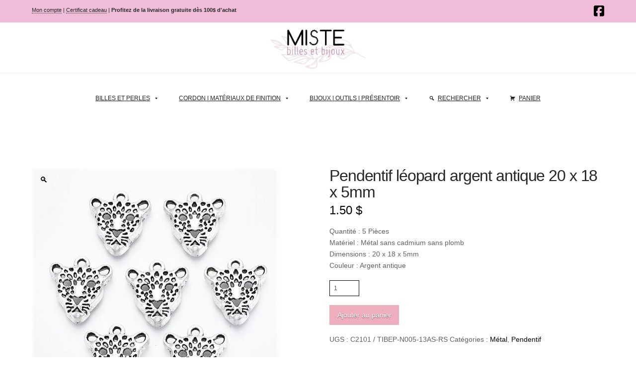

--- FILE ---
content_type: text/html; charset=UTF-8
request_url: https://www.mistebillesetbijoux.com/produit/pendentif-leopard-argent-antique-20-x-18-x-5mm/
body_size: 33340
content:
<!DOCTYPE html>
<html class="no-js" lang="fr-FR">
<head>
<meta charset="UTF-8">
<meta name="viewport" content="width=device-width, initial-scale=1.0">
<link rel="pingback" href="https://www.mistebillesetbijoux.com/xmlrpc.php">
<title>Pendentif léopard argent antique 20 x 18 x 5mm | Miste</title>
<meta name='robots' content='max-image-preview:large' />
	<style>img:is([sizes="auto" i], [sizes^="auto," i]) { contain-intrinsic-size: 3000px 1500px }</style>
	<link rel='dns-prefetch' href='//www.mistebillesetbijoux.com' />
<link rel="alternate" type="application/rss+xml" title="Miste &raquo; Flux" href="https://www.mistebillesetbijoux.com/feed/" />
<link rel="alternate" type="application/rss+xml" title="Miste &raquo; Flux des commentaires" href="https://www.mistebillesetbijoux.com/comments/feed/" />
<script type="text/javascript">
/* <![CDATA[ */
window._wpemojiSettings = {"baseUrl":"https:\/\/s.w.org\/images\/core\/emoji\/16.0.1\/72x72\/","ext":".png","svgUrl":"https:\/\/s.w.org\/images\/core\/emoji\/16.0.1\/svg\/","svgExt":".svg","source":{"concatemoji":"https:\/\/www.mistebillesetbijoux.com\/wp-includes\/js\/wp-emoji-release.min.js?ver=6.8.3"}};
/*! This file is auto-generated */
!function(s,n){var o,i,e;function c(e){try{var t={supportTests:e,timestamp:(new Date).valueOf()};sessionStorage.setItem(o,JSON.stringify(t))}catch(e){}}function p(e,t,n){e.clearRect(0,0,e.canvas.width,e.canvas.height),e.fillText(t,0,0);var t=new Uint32Array(e.getImageData(0,0,e.canvas.width,e.canvas.height).data),a=(e.clearRect(0,0,e.canvas.width,e.canvas.height),e.fillText(n,0,0),new Uint32Array(e.getImageData(0,0,e.canvas.width,e.canvas.height).data));return t.every(function(e,t){return e===a[t]})}function u(e,t){e.clearRect(0,0,e.canvas.width,e.canvas.height),e.fillText(t,0,0);for(var n=e.getImageData(16,16,1,1),a=0;a<n.data.length;a++)if(0!==n.data[a])return!1;return!0}function f(e,t,n,a){switch(t){case"flag":return n(e,"\ud83c\udff3\ufe0f\u200d\u26a7\ufe0f","\ud83c\udff3\ufe0f\u200b\u26a7\ufe0f")?!1:!n(e,"\ud83c\udde8\ud83c\uddf6","\ud83c\udde8\u200b\ud83c\uddf6")&&!n(e,"\ud83c\udff4\udb40\udc67\udb40\udc62\udb40\udc65\udb40\udc6e\udb40\udc67\udb40\udc7f","\ud83c\udff4\u200b\udb40\udc67\u200b\udb40\udc62\u200b\udb40\udc65\u200b\udb40\udc6e\u200b\udb40\udc67\u200b\udb40\udc7f");case"emoji":return!a(e,"\ud83e\udedf")}return!1}function g(e,t,n,a){var r="undefined"!=typeof WorkerGlobalScope&&self instanceof WorkerGlobalScope?new OffscreenCanvas(300,150):s.createElement("canvas"),o=r.getContext("2d",{willReadFrequently:!0}),i=(o.textBaseline="top",o.font="600 32px Arial",{});return e.forEach(function(e){i[e]=t(o,e,n,a)}),i}function t(e){var t=s.createElement("script");t.src=e,t.defer=!0,s.head.appendChild(t)}"undefined"!=typeof Promise&&(o="wpEmojiSettingsSupports",i=["flag","emoji"],n.supports={everything:!0,everythingExceptFlag:!0},e=new Promise(function(e){s.addEventListener("DOMContentLoaded",e,{once:!0})}),new Promise(function(t){var n=function(){try{var e=JSON.parse(sessionStorage.getItem(o));if("object"==typeof e&&"number"==typeof e.timestamp&&(new Date).valueOf()<e.timestamp+604800&&"object"==typeof e.supportTests)return e.supportTests}catch(e){}return null}();if(!n){if("undefined"!=typeof Worker&&"undefined"!=typeof OffscreenCanvas&&"undefined"!=typeof URL&&URL.createObjectURL&&"undefined"!=typeof Blob)try{var e="postMessage("+g.toString()+"("+[JSON.stringify(i),f.toString(),p.toString(),u.toString()].join(",")+"));",a=new Blob([e],{type:"text/javascript"}),r=new Worker(URL.createObjectURL(a),{name:"wpTestEmojiSupports"});return void(r.onmessage=function(e){c(n=e.data),r.terminate(),t(n)})}catch(e){}c(n=g(i,f,p,u))}t(n)}).then(function(e){for(var t in e)n.supports[t]=e[t],n.supports.everything=n.supports.everything&&n.supports[t],"flag"!==t&&(n.supports.everythingExceptFlag=n.supports.everythingExceptFlag&&n.supports[t]);n.supports.everythingExceptFlag=n.supports.everythingExceptFlag&&!n.supports.flag,n.DOMReady=!1,n.readyCallback=function(){n.DOMReady=!0}}).then(function(){return e}).then(function(){var e;n.supports.everything||(n.readyCallback(),(e=n.source||{}).concatemoji?t(e.concatemoji):e.wpemoji&&e.twemoji&&(t(e.twemoji),t(e.wpemoji)))}))}((window,document),window._wpemojiSettings);
/* ]]> */
</script>
<style id='wp-emoji-styles-inline-css' type='text/css'>

	img.wp-smiley, img.emoji {
		display: inline !important;
		border: none !important;
		box-shadow: none !important;
		height: 1em !important;
		width: 1em !important;
		margin: 0 0.07em !important;
		vertical-align: -0.1em !important;
		background: none !important;
		padding: 0 !important;
	}
</style>
<link rel='stylesheet' id='wp-block-library-css' href='https://www.mistebillesetbijoux.com/wp-includes/css/dist/block-library/style.min.css?ver=6.8.3' type='text/css' media='all' />
<style id='wp-block-library-theme-inline-css' type='text/css'>
.wp-block-audio :where(figcaption){color:#555;font-size:13px;text-align:center}.is-dark-theme .wp-block-audio :where(figcaption){color:#ffffffa6}.wp-block-audio{margin:0 0 1em}.wp-block-code{border:1px solid #ccc;border-radius:4px;font-family:Menlo,Consolas,monaco,monospace;padding:.8em 1em}.wp-block-embed :where(figcaption){color:#555;font-size:13px;text-align:center}.is-dark-theme .wp-block-embed :where(figcaption){color:#ffffffa6}.wp-block-embed{margin:0 0 1em}.blocks-gallery-caption{color:#555;font-size:13px;text-align:center}.is-dark-theme .blocks-gallery-caption{color:#ffffffa6}:root :where(.wp-block-image figcaption){color:#555;font-size:13px;text-align:center}.is-dark-theme :root :where(.wp-block-image figcaption){color:#ffffffa6}.wp-block-image{margin:0 0 1em}.wp-block-pullquote{border-bottom:4px solid;border-top:4px solid;color:currentColor;margin-bottom:1.75em}.wp-block-pullquote cite,.wp-block-pullquote footer,.wp-block-pullquote__citation{color:currentColor;font-size:.8125em;font-style:normal;text-transform:uppercase}.wp-block-quote{border-left:.25em solid;margin:0 0 1.75em;padding-left:1em}.wp-block-quote cite,.wp-block-quote footer{color:currentColor;font-size:.8125em;font-style:normal;position:relative}.wp-block-quote:where(.has-text-align-right){border-left:none;border-right:.25em solid;padding-left:0;padding-right:1em}.wp-block-quote:where(.has-text-align-center){border:none;padding-left:0}.wp-block-quote.is-large,.wp-block-quote.is-style-large,.wp-block-quote:where(.is-style-plain){border:none}.wp-block-search .wp-block-search__label{font-weight:700}.wp-block-search__button{border:1px solid #ccc;padding:.375em .625em}:where(.wp-block-group.has-background){padding:1.25em 2.375em}.wp-block-separator.has-css-opacity{opacity:.4}.wp-block-separator{border:none;border-bottom:2px solid;margin-left:auto;margin-right:auto}.wp-block-separator.has-alpha-channel-opacity{opacity:1}.wp-block-separator:not(.is-style-wide):not(.is-style-dots){width:100px}.wp-block-separator.has-background:not(.is-style-dots){border-bottom:none;height:1px}.wp-block-separator.has-background:not(.is-style-wide):not(.is-style-dots){height:2px}.wp-block-table{margin:0 0 1em}.wp-block-table td,.wp-block-table th{word-break:normal}.wp-block-table :where(figcaption){color:#555;font-size:13px;text-align:center}.is-dark-theme .wp-block-table :where(figcaption){color:#ffffffa6}.wp-block-video :where(figcaption){color:#555;font-size:13px;text-align:center}.is-dark-theme .wp-block-video :where(figcaption){color:#ffffffa6}.wp-block-video{margin:0 0 1em}:root :where(.wp-block-template-part.has-background){margin-bottom:0;margin-top:0;padding:1.25em 2.375em}
</style>
<style id='classic-theme-styles-inline-css' type='text/css'>
/*! This file is auto-generated */
.wp-block-button__link{color:#fff;background-color:#32373c;border-radius:9999px;box-shadow:none;text-decoration:none;padding:calc(.667em + 2px) calc(1.333em + 2px);font-size:1.125em}.wp-block-file__button{background:#32373c;color:#fff;text-decoration:none}
</style>
<style id='global-styles-inline-css' type='text/css'>
:root{--wp--preset--aspect-ratio--square: 1;--wp--preset--aspect-ratio--4-3: 4/3;--wp--preset--aspect-ratio--3-4: 3/4;--wp--preset--aspect-ratio--3-2: 3/2;--wp--preset--aspect-ratio--2-3: 2/3;--wp--preset--aspect-ratio--16-9: 16/9;--wp--preset--aspect-ratio--9-16: 9/16;--wp--preset--color--black: #000000;--wp--preset--color--cyan-bluish-gray: #abb8c3;--wp--preset--color--white: #ffffff;--wp--preset--color--pale-pink: #f78da7;--wp--preset--color--vivid-red: #cf2e2e;--wp--preset--color--luminous-vivid-orange: #ff6900;--wp--preset--color--luminous-vivid-amber: #fcb900;--wp--preset--color--light-green-cyan: #7bdcb5;--wp--preset--color--vivid-green-cyan: #00d084;--wp--preset--color--pale-cyan-blue: #8ed1fc;--wp--preset--color--vivid-cyan-blue: #0693e3;--wp--preset--color--vivid-purple: #9b51e0;--wp--preset--gradient--vivid-cyan-blue-to-vivid-purple: linear-gradient(135deg,rgba(6,147,227,1) 0%,rgb(155,81,224) 100%);--wp--preset--gradient--light-green-cyan-to-vivid-green-cyan: linear-gradient(135deg,rgb(122,220,180) 0%,rgb(0,208,130) 100%);--wp--preset--gradient--luminous-vivid-amber-to-luminous-vivid-orange: linear-gradient(135deg,rgba(252,185,0,1) 0%,rgba(255,105,0,1) 100%);--wp--preset--gradient--luminous-vivid-orange-to-vivid-red: linear-gradient(135deg,rgba(255,105,0,1) 0%,rgb(207,46,46) 100%);--wp--preset--gradient--very-light-gray-to-cyan-bluish-gray: linear-gradient(135deg,rgb(238,238,238) 0%,rgb(169,184,195) 100%);--wp--preset--gradient--cool-to-warm-spectrum: linear-gradient(135deg,rgb(74,234,220) 0%,rgb(151,120,209) 20%,rgb(207,42,186) 40%,rgb(238,44,130) 60%,rgb(251,105,98) 80%,rgb(254,248,76) 100%);--wp--preset--gradient--blush-light-purple: linear-gradient(135deg,rgb(255,206,236) 0%,rgb(152,150,240) 100%);--wp--preset--gradient--blush-bordeaux: linear-gradient(135deg,rgb(254,205,165) 0%,rgb(254,45,45) 50%,rgb(107,0,62) 100%);--wp--preset--gradient--luminous-dusk: linear-gradient(135deg,rgb(255,203,112) 0%,rgb(199,81,192) 50%,rgb(65,88,208) 100%);--wp--preset--gradient--pale-ocean: linear-gradient(135deg,rgb(255,245,203) 0%,rgb(182,227,212) 50%,rgb(51,167,181) 100%);--wp--preset--gradient--electric-grass: linear-gradient(135deg,rgb(202,248,128) 0%,rgb(113,206,126) 100%);--wp--preset--gradient--midnight: linear-gradient(135deg,rgb(2,3,129) 0%,rgb(40,116,252) 100%);--wp--preset--font-size--small: 13px;--wp--preset--font-size--medium: 20px;--wp--preset--font-size--large: 36px;--wp--preset--font-size--x-large: 42px;--wp--preset--spacing--20: 0.44rem;--wp--preset--spacing--30: 0.67rem;--wp--preset--spacing--40: 1rem;--wp--preset--spacing--50: 1.5rem;--wp--preset--spacing--60: 2.25rem;--wp--preset--spacing--70: 3.38rem;--wp--preset--spacing--80: 5.06rem;--wp--preset--shadow--natural: 6px 6px 9px rgba(0, 0, 0, 0.2);--wp--preset--shadow--deep: 12px 12px 50px rgba(0, 0, 0, 0.4);--wp--preset--shadow--sharp: 6px 6px 0px rgba(0, 0, 0, 0.2);--wp--preset--shadow--outlined: 6px 6px 0px -3px rgba(255, 255, 255, 1), 6px 6px rgba(0, 0, 0, 1);--wp--preset--shadow--crisp: 6px 6px 0px rgba(0, 0, 0, 1);}:where(.is-layout-flex){gap: 0.5em;}:where(.is-layout-grid){gap: 0.5em;}body .is-layout-flex{display: flex;}.is-layout-flex{flex-wrap: wrap;align-items: center;}.is-layout-flex > :is(*, div){margin: 0;}body .is-layout-grid{display: grid;}.is-layout-grid > :is(*, div){margin: 0;}:where(.wp-block-columns.is-layout-flex){gap: 2em;}:where(.wp-block-columns.is-layout-grid){gap: 2em;}:where(.wp-block-post-template.is-layout-flex){gap: 1.25em;}:where(.wp-block-post-template.is-layout-grid){gap: 1.25em;}.has-black-color{color: var(--wp--preset--color--black) !important;}.has-cyan-bluish-gray-color{color: var(--wp--preset--color--cyan-bluish-gray) !important;}.has-white-color{color: var(--wp--preset--color--white) !important;}.has-pale-pink-color{color: var(--wp--preset--color--pale-pink) !important;}.has-vivid-red-color{color: var(--wp--preset--color--vivid-red) !important;}.has-luminous-vivid-orange-color{color: var(--wp--preset--color--luminous-vivid-orange) !important;}.has-luminous-vivid-amber-color{color: var(--wp--preset--color--luminous-vivid-amber) !important;}.has-light-green-cyan-color{color: var(--wp--preset--color--light-green-cyan) !important;}.has-vivid-green-cyan-color{color: var(--wp--preset--color--vivid-green-cyan) !important;}.has-pale-cyan-blue-color{color: var(--wp--preset--color--pale-cyan-blue) !important;}.has-vivid-cyan-blue-color{color: var(--wp--preset--color--vivid-cyan-blue) !important;}.has-vivid-purple-color{color: var(--wp--preset--color--vivid-purple) !important;}.has-black-background-color{background-color: var(--wp--preset--color--black) !important;}.has-cyan-bluish-gray-background-color{background-color: var(--wp--preset--color--cyan-bluish-gray) !important;}.has-white-background-color{background-color: var(--wp--preset--color--white) !important;}.has-pale-pink-background-color{background-color: var(--wp--preset--color--pale-pink) !important;}.has-vivid-red-background-color{background-color: var(--wp--preset--color--vivid-red) !important;}.has-luminous-vivid-orange-background-color{background-color: var(--wp--preset--color--luminous-vivid-orange) !important;}.has-luminous-vivid-amber-background-color{background-color: var(--wp--preset--color--luminous-vivid-amber) !important;}.has-light-green-cyan-background-color{background-color: var(--wp--preset--color--light-green-cyan) !important;}.has-vivid-green-cyan-background-color{background-color: var(--wp--preset--color--vivid-green-cyan) !important;}.has-pale-cyan-blue-background-color{background-color: var(--wp--preset--color--pale-cyan-blue) !important;}.has-vivid-cyan-blue-background-color{background-color: var(--wp--preset--color--vivid-cyan-blue) !important;}.has-vivid-purple-background-color{background-color: var(--wp--preset--color--vivid-purple) !important;}.has-black-border-color{border-color: var(--wp--preset--color--black) !important;}.has-cyan-bluish-gray-border-color{border-color: var(--wp--preset--color--cyan-bluish-gray) !important;}.has-white-border-color{border-color: var(--wp--preset--color--white) !important;}.has-pale-pink-border-color{border-color: var(--wp--preset--color--pale-pink) !important;}.has-vivid-red-border-color{border-color: var(--wp--preset--color--vivid-red) !important;}.has-luminous-vivid-orange-border-color{border-color: var(--wp--preset--color--luminous-vivid-orange) !important;}.has-luminous-vivid-amber-border-color{border-color: var(--wp--preset--color--luminous-vivid-amber) !important;}.has-light-green-cyan-border-color{border-color: var(--wp--preset--color--light-green-cyan) !important;}.has-vivid-green-cyan-border-color{border-color: var(--wp--preset--color--vivid-green-cyan) !important;}.has-pale-cyan-blue-border-color{border-color: var(--wp--preset--color--pale-cyan-blue) !important;}.has-vivid-cyan-blue-border-color{border-color: var(--wp--preset--color--vivid-cyan-blue) !important;}.has-vivid-purple-border-color{border-color: var(--wp--preset--color--vivid-purple) !important;}.has-vivid-cyan-blue-to-vivid-purple-gradient-background{background: var(--wp--preset--gradient--vivid-cyan-blue-to-vivid-purple) !important;}.has-light-green-cyan-to-vivid-green-cyan-gradient-background{background: var(--wp--preset--gradient--light-green-cyan-to-vivid-green-cyan) !important;}.has-luminous-vivid-amber-to-luminous-vivid-orange-gradient-background{background: var(--wp--preset--gradient--luminous-vivid-amber-to-luminous-vivid-orange) !important;}.has-luminous-vivid-orange-to-vivid-red-gradient-background{background: var(--wp--preset--gradient--luminous-vivid-orange-to-vivid-red) !important;}.has-very-light-gray-to-cyan-bluish-gray-gradient-background{background: var(--wp--preset--gradient--very-light-gray-to-cyan-bluish-gray) !important;}.has-cool-to-warm-spectrum-gradient-background{background: var(--wp--preset--gradient--cool-to-warm-spectrum) !important;}.has-blush-light-purple-gradient-background{background: var(--wp--preset--gradient--blush-light-purple) !important;}.has-blush-bordeaux-gradient-background{background: var(--wp--preset--gradient--blush-bordeaux) !important;}.has-luminous-dusk-gradient-background{background: var(--wp--preset--gradient--luminous-dusk) !important;}.has-pale-ocean-gradient-background{background: var(--wp--preset--gradient--pale-ocean) !important;}.has-electric-grass-gradient-background{background: var(--wp--preset--gradient--electric-grass) !important;}.has-midnight-gradient-background{background: var(--wp--preset--gradient--midnight) !important;}.has-small-font-size{font-size: var(--wp--preset--font-size--small) !important;}.has-medium-font-size{font-size: var(--wp--preset--font-size--medium) !important;}.has-large-font-size{font-size: var(--wp--preset--font-size--large) !important;}.has-x-large-font-size{font-size: var(--wp--preset--font-size--x-large) !important;}
:where(.wp-block-post-template.is-layout-flex){gap: 1.25em;}:where(.wp-block-post-template.is-layout-grid){gap: 1.25em;}
:where(.wp-block-columns.is-layout-flex){gap: 2em;}:where(.wp-block-columns.is-layout-grid){gap: 2em;}
:root :where(.wp-block-pullquote){font-size: 1.5em;line-height: 1.6;}
</style>
<link rel='stylesheet' id='apsw-styles-css' href='https://www.mistebillesetbijoux.com/wp-content/plugins/advanced-product-search-for-woocommerce/assets/front/css/style.css?ver=1769035061' type='text/css' media='all' />
<style id='apsw-styles-inline-css' type='text/css'>
  .apsw-search-wrap {max-width:999px;}
		.apsw-search-wrap .apsw-search-form input[type='search'],.apsw-search-wrap.apsw_search_form_style_4 button.apsw-search-btn,.apsw-search-wrap.apsw_search_form_style_5 button.apsw-search-btn,.apsw-search-wrap.apsw_search_form_style_6 button.apsw-search-btn,.apsw-search-wrap .apsw-search-btn{ height:56px; line-height: 56px }
		.apsw-search-wrap .apsw-select-box-wrap{height:56px;}
		.apsw-search-wrap .apsw-category-items{ line-height: 56px; }
		.apsw_ajax_result{ top:57px; }
		.apsw-search-wrap .apsw-search-form{ background:#fff; border-color:#e2e1e6; }.apsw-search-wrap .apsw-category-items,.apsw-search-wrap .apsw-search-form input[type='search']{color:#43454b; }.apsw-search-wrap.apsw_search_form_style_4 button.apsw-search-btn, .apsw-search-wrap.apsw_search_form_style_5 button.apsw-search-btn, .apsw-search-wrap.apsw_search_form_style_6 button.apsw-search-btn{ color:#000000; background:#af8099; }.apsw-search-wrap .apsw-search-btn svg{ fill:#af8099; }.apsw-search-wrap.apsw_search_form_style_4 button.apsw-search-btn::before, .apsw-search-wrap.apsw_search_form_style_5 button.apsw-search-btn::before, .apsw-search-wrap.apsw_search_form_style_6 button.apsw-search-btn::before { border-color: transparent #af8099  transparent;; }.apsw_ajax_result .apsw_result_wrap{ background:#fff; border-color:#e2e1e6; } ul.apsw_data_container li:hover{ background:#d9d9d9; border-color:#e2e1e6; } ul.apsw_data_container li .apsw-name{ color:#000;} ul.apsw_data_container li .apsw-price{ color:#af8099;} ul.apsw_data_container li .apsw_result_excerpt{ color:#686568;} ul.apsw_data_container li .apsw_result_category{ color:#af8099;} ul.apsw_data_container li.apsw_featured{ background:#C7FBAE;} ul.apsw_data_container li .apsw_result_on_sale{ background:#dd3333;} ul.apsw_data_container li .apsw_result_stock{ color:#dd0000;} 
</style>
<link rel='stylesheet' id='photoswipe-css' href='https://www.mistebillesetbijoux.com/wp-content/plugins/woocommerce/assets/css/photoswipe/photoswipe.min.css?ver=9.8.6' type='text/css' media='all' />
<link rel='stylesheet' id='photoswipe-default-skin-css' href='https://www.mistebillesetbijoux.com/wp-content/plugins/woocommerce/assets/css/photoswipe/default-skin/default-skin.min.css?ver=9.8.6' type='text/css' media='all' />
<link rel='stylesheet' id='woocommerce-smallscreen-css' href='https://www.mistebillesetbijoux.com/wp-content/plugins/woocommerce/assets/css/woocommerce-smallscreen.css?ver=9.8.6' type='text/css' media='only screen and (max-width: 768px)' />
<style id='woocommerce-inline-inline-css' type='text/css'>
.woocommerce form .form-row .required { visibility: visible; }
</style>
<link rel='stylesheet' id='megamenu-css' href='https://www.mistebillesetbijoux.com/wp-content/uploads/maxmegamenu/style.css?ver=1ff986' type='text/css' media='all' />
<link rel='stylesheet' id='dashicons-css' href='https://www.mistebillesetbijoux.com/wp-includes/css/dashicons.min.css?ver=6.8.3' type='text/css' media='all' />
<link rel='stylesheet' id='megamenu-genericons-css' href='https://www.mistebillesetbijoux.com/wp-content/plugins/megamenu-pro/icons/genericons/genericons/genericons.css?ver=2.2.4' type='text/css' media='all' />
<link rel='stylesheet' id='megamenu-fontawesome-css' href='https://www.mistebillesetbijoux.com/wp-content/plugins/megamenu-pro/icons/fontawesome/css/font-awesome.min.css?ver=2.2.4' type='text/css' media='all' />
<link rel='stylesheet' id='megamenu-fontawesome5-css' href='https://www.mistebillesetbijoux.com/wp-content/plugins/megamenu-pro/icons/fontawesome5/css/all.min.css?ver=2.2.4' type='text/css' media='all' />
<link rel='stylesheet' id='brands-styles-css' href='https://www.mistebillesetbijoux.com/wp-content/plugins/woocommerce/assets/css/brands.css?ver=9.8.6' type='text/css' media='all' />
<link rel='stylesheet' id='x-stack-css' href='https://www.mistebillesetbijoux.com/wp-content/themes/x/framework/dist/css/site/stacks/integrity-light.css?ver=10.6.5' type='text/css' media='all' />
<link rel='stylesheet' id='x-woocommerce-css' href='https://www.mistebillesetbijoux.com/wp-content/themes/x/framework/dist/css/site/woocommerce/integrity-light.css?ver=10.6.5' type='text/css' media='all' />
<link rel='stylesheet' id='wpdreams-asl-basic-css' href='https://www.mistebillesetbijoux.com/wp-content/plugins/ajax-search-lite/css/style.basic.css?ver=4.12.7' type='text/css' media='all' />
<link rel='stylesheet' id='wpdreams-asl-instance-css' href='https://www.mistebillesetbijoux.com/wp-content/plugins/ajax-search-lite/css/style-curvy-black.css?ver=4.12.7' type='text/css' media='all' />
<style id='akismet-widget-style-inline-css' type='text/css'>

			.a-stats {
				--akismet-color-mid-green: #357b49;
				--akismet-color-white: #fff;
				--akismet-color-light-grey: #f6f7f7;

				max-width: 350px;
				width: auto;
			}

			.a-stats * {
				all: unset;
				box-sizing: border-box;
			}

			.a-stats strong {
				font-weight: 600;
			}

			.a-stats a.a-stats__link,
			.a-stats a.a-stats__link:visited,
			.a-stats a.a-stats__link:active {
				background: var(--akismet-color-mid-green);
				border: none;
				box-shadow: none;
				border-radius: 8px;
				color: var(--akismet-color-white);
				cursor: pointer;
				display: block;
				font-family: -apple-system, BlinkMacSystemFont, 'Segoe UI', 'Roboto', 'Oxygen-Sans', 'Ubuntu', 'Cantarell', 'Helvetica Neue', sans-serif;
				font-weight: 500;
				padding: 12px;
				text-align: center;
				text-decoration: none;
				transition: all 0.2s ease;
			}

			/* Extra specificity to deal with TwentyTwentyOne focus style */
			.widget .a-stats a.a-stats__link:focus {
				background: var(--akismet-color-mid-green);
				color: var(--akismet-color-white);
				text-decoration: none;
			}

			.a-stats a.a-stats__link:hover {
				filter: brightness(110%);
				box-shadow: 0 4px 12px rgba(0, 0, 0, 0.06), 0 0 2px rgba(0, 0, 0, 0.16);
			}

			.a-stats .count {
				color: var(--akismet-color-white);
				display: block;
				font-size: 1.5em;
				line-height: 1.4;
				padding: 0 13px;
				white-space: nowrap;
			}
		
</style>
<link rel='stylesheet' id='woo_discount_pro_style-css' href='https://www.mistebillesetbijoux.com/wp-content/plugins/woo-discount-rules-pro/Assets/Css/awdr_style.css?ver=2.6.1' type='text/css' media='all' />
<style id='cs-inline-css' type='text/css'>
@media (min-width:1200px){.x-hide-xl{display:none !important;}}@media (min-width:979px) and (max-width:1199px){.x-hide-lg{display:none !important;}}@media (min-width:767px) and (max-width:978px){.x-hide-md{display:none !important;}}@media (min-width:480px) and (max-width:766px){.x-hide-sm{display:none !important;}}@media (max-width:479px){.x-hide-xs{display:none !important;}} a,h1 a:hover,h2 a:hover,h3 a:hover,h4 a:hover,h5 a:hover,h6 a:hover,.x-breadcrumb-wrap a:hover,.widget ul li a:hover,.widget ol li a:hover,.widget.widget_text ul li a,.widget.widget_text ol li a,.widget_nav_menu .current-menu-item > a,.x-accordion-heading .x-accordion-toggle:hover,.x-comment-author a:hover,.x-comment-time:hover,.x-recent-posts a:hover .h-recent-posts{color:rgb(0,0,0);}a:hover,.widget.widget_text ul li a:hover,.widget.widget_text ol li a:hover,.x-twitter-widget ul li a:hover{color:#af8099;}.woocommerce .price > .amount,.woocommerce .price > ins > .amount,.woocommerce .star-rating:before,.woocommerce .star-rating span:before,.woocommerce li.product .entry-header h3 a:hover{color:rgb(0,0,0);}.rev_slider_wrapper,a.x-img-thumbnail:hover,.x-slider-container.below,.page-template-template-blank-3-php .x-slider-container.above,.page-template-template-blank-6-php .x-slider-container.above{border-color:rgb(0,0,0);}.entry-thumb:before,.x-pagination span.current,.woocommerce-pagination span[aria-current],.flex-direction-nav a,.flex-control-nav a:hover,.flex-control-nav a.flex-active,.mejs-time-current,.x-dropcap,.x-skill-bar .bar,.x-pricing-column.featured h2,.h-comments-title small,.x-entry-share .x-share:hover,.x-highlight,.x-recent-posts .x-recent-posts-img:after{background-color:rgb(0,0,0);}.woocommerce .onsale,.widget_price_filter .ui-slider .ui-slider-range{background-color:rgb(0,0,0);}.x-nav-tabs > .active > a,.x-nav-tabs > .active > a:hover{box-shadow:inset 0 3px 0 0 rgb(0,0,0);}.x-main{width:calc(80% - 2.463055%);}.x-sidebar{width:calc(100% - 2.463055% - 80%);}.x-comment-author,.x-comment-time,.comment-form-author label,.comment-form-email label,.comment-form-url label,.comment-form-rating label,.comment-form-comment label,.widget_calendar #wp-calendar caption,.widget.widget_rss li .rsswidget{font-family:Helvetica,Arial,sans-serif;font-weight:400;}.p-landmark-sub,.p-meta,input,button,select,textarea{font-family:Helvetica,Arial,sans-serif;}.widget ul li a,.widget ol li a,.x-comment-time{color:rgb(96,96,96);}.woocommerce .price > .from,.woocommerce .price > del,.woocommerce p.stars span a:after{color:rgb(96,96,96);}.widget_text ol li a,.widget_text ul li a{color:rgb(0,0,0);}.widget_text ol li a:hover,.widget_text ul li a:hover{color:#af8099;}.comment-form-author label,.comment-form-email label,.comment-form-url label,.comment-form-rating label,.comment-form-comment label,.widget_calendar #wp-calendar th,.p-landmark-sub strong,.widget_tag_cloud .tagcloud a:hover,.widget_tag_cloud .tagcloud a:active,.entry-footer a:hover,.entry-footer a:active,.x-breadcrumbs .current,.x-comment-author,.x-comment-author a{color:rgb(39,39,39);}.widget_calendar #wp-calendar th{border-color:rgb(39,39,39);}.h-feature-headline span i{background-color:rgb(39,39,39);}@media (max-width:978.98px){}html{font-size:11px;}@media (min-width:479px){html{font-size:11px;}}@media (min-width:766px){html{font-size:12px;}}@media (min-width:978px){html{font-size:13px;}}@media (min-width:1199px){html{font-size:14px;}}body{font-style:normal;font-weight:400;color:rgb(96,96,96);background-color:rgb(255,255,255);}.w-b{font-weight:400 !important;}h1,h2,h3,h4,h5,h6,.h1,.h2,.h3,.h4,.h5,.h6,.x-text-headline{font-family:Helvetica,Arial,sans-serif;font-style:normal;font-weight:400;}h1,.h1{letter-spacing:-0.035em;}h2,.h2{letter-spacing:-0.035em;}h3,.h3{letter-spacing:-0.035em;}h4,.h4{letter-spacing:-0.035em;}h5,.h5{letter-spacing:-0.035em;}h6,.h6{letter-spacing:-0.035em;}.w-h{font-weight:400 !important;}.x-container.width{width:90%;}.x-container.max{max-width:1500px;}.x-bar-content.x-container.width{flex-basis:90%;}.x-main.full{float:none;clear:both;display:block;width:auto;}@media (max-width:978.98px){.x-main.full,.x-main.left,.x-main.right,.x-sidebar.left,.x-sidebar.right{float:none;display:block;width:auto !important;}}.entry-header,.entry-content{font-size:1rem;}body,input,button,select,textarea{font-family:Helvetica,Arial,sans-serif;}h1,h2,h3,h4,h5,h6,.h1,.h2,.h3,.h4,.h5,.h6,h1 a,h2 a,h3 a,h4 a,h5 a,h6 a,.h1 a,.h2 a,.h3 a,.h4 a,.h5 a,.h6 a,blockquote{color:rgb(39,39,39);}.cfc-h-tx{color:rgb(39,39,39) !important;}.cfc-h-bd{border-color:rgb(39,39,39) !important;}.cfc-h-bg{background-color:rgb(39,39,39) !important;}.cfc-b-tx{color:rgb(96,96,96) !important;}.cfc-b-bd{border-color:rgb(96,96,96) !important;}.cfc-b-bg{background-color:rgb(96,96,96) !important;}.x-btn,.button,[type="submit"]{color:rgb(255,255,255);border-color:transparent;background-color:rgb(239,174,189);text-shadow:0 0.075em 0.075em rgba(0,0,0,0.5);padding:0.429em 1.143em 0.643em;font-size:14px;}.x-btn:hover,.button:hover,[type="submit"]:hover{color:rgb(255,255,255);border-color:transparent;background-color:rgb(0,0,0);text-shadow:0 0.075em 0.075em rgba(0,0,0,0.5);}.x-btn.x-btn-real,.x-btn.x-btn-real:hover{margin-bottom:0.25em;text-shadow:0 0.075em 0.075em rgba(0,0,0,0.65);}.x-btn.x-btn-real{box-shadow:0 0.25em 0 0 #a71000,0 4px 9px rgba(0,0,0,0.75);}.x-btn.x-btn-real:hover{box-shadow:0 0.25em 0 0 #a71000,0 4px 9px rgba(0,0,0,0.75);}.x-btn.x-btn-flat,.x-btn.x-btn-flat:hover{margin-bottom:0;text-shadow:0 0.075em 0.075em rgba(0,0,0,0.65);box-shadow:none;}.x-btn.x-btn-transparent,.x-btn.x-btn-transparent:hover{margin-bottom:0;border-width:3px;text-shadow:none;text-transform:uppercase;background-color:transparent;box-shadow:none;}.x-cart-notification-icon.loading{color:#545454;}.x-cart-notification:before{background-color:#000000;}.x-cart-notification-icon.added{color:rgb(255,255,255);}.x-cart-notification.added:before{background-color:rgb(200,73,63);}.woocommerce-MyAccount-navigation-link a{color:rgb(96,96,96);}.woocommerce-MyAccount-navigation-link a:hover,.woocommerce-MyAccount-navigation-link.is-active a{color:rgb(39,39,39);}.cart_item .product-remove a{color:rgb(96,96,96);}.cart_item .product-remove a:hover{color:rgb(39,39,39);}.cart_item .product-name a{color:rgb(39,39,39);}.cart_item .product-name a:hover{color:rgb(0,0,0);}.woocommerce p.stars span a{background-color:rgb(0,0,0);}body .gform_wrapper .gfield_required{color:rgb(0,0,0);}body .gform_wrapper h2.gsection_title,body .gform_wrapper h3.gform_title,body .gform_wrapper .top_label .gfield_label,body .gform_wrapper .left_label .gfield_label,body .gform_wrapper .right_label .gfield_label{font-weight:400;}body .gform_wrapper h2.gsection_title{letter-spacing:-0.035em!important;}body .gform_wrapper h3.gform_title{letter-spacing:-0.035em!important;}body .gform_wrapper .top_label .gfield_label,body .gform_wrapper .left_label .gfield_label,body .gform_wrapper .right_label .gfield_label{color:rgb(39,39,39);}body .gform_wrapper .validation_message{font-weight:400;}.x-topbar .p-info a:hover,.x-widgetbar .widget ul li a:hover{color:rgb(0,0,0);}.x-topbar .p-info,.x-topbar .p-info a,.x-navbar .desktop .x-nav > li > a,.x-navbar .desktop .sub-menu a,.x-navbar .mobile .x-nav li > a,.x-breadcrumb-wrap a,.x-breadcrumbs .delimiter{color:rgb(39,39,39);}.x-navbar .desktop .x-nav > li > a:hover,.x-navbar .desktop .x-nav > .x-active > a,.x-navbar .desktop .x-nav > .current-menu-item > a,.x-navbar .desktop .sub-menu a:hover,.x-navbar .desktop .sub-menu .x-active > a,.x-navbar .desktop .sub-menu .current-menu-item > a,.x-navbar .desktop .x-nav .x-megamenu > .sub-menu > li > a,.x-navbar .mobile .x-nav li > a:hover,.x-navbar .mobile .x-nav .x-active > a,.x-navbar .mobile .x-nav .current-menu-item > a{color:rgb(200,73,63);}.x-navbar .desktop .x-nav > li > a:hover,.x-navbar .desktop .x-nav > .x-active > a,.x-navbar .desktop .x-nav > .current-menu-item > a{box-shadow:inset 0 4px 0 0 rgb(0,0,0);}.x-navbar .desktop .x-nav > li > a{height:100px;padding-top:40px;}.x-navbar-fixed-top-active .x-navbar-wrap{margin-bottom:1px;}.x-navbar .desktop .x-nav > li ul{top:calc(100px - 15px);}@media (max-width:979px){.x-navbar-fixed-top-active .x-navbar-wrap{margin-bottom:0;}}body.x-navbar-fixed-top-active .x-navbar-wrap{height:100px;}.x-navbar-inner{min-height:100px;}.x-logobar-inner{padding-top:7px;padding-bottom:6px;}.x-brand{font-family:Helvetica,Arial,sans-serif;font-size:20px;font-style:normal;font-weight:400;letter-spacing:-0.025em;color:rgb(39,39,39);}.x-brand:hover,.x-brand:focus{color:rgb(39,39,39);}.x-brand img{width:calc(400px / 2);}.x-navbar .x-nav-wrap .x-nav > li > a{font-family:Helvetica,Arial,sans-serif;font-style:normal;font-weight:400;letter-spacing:0.035em;text-transform:uppercase;}.x-navbar .desktop .x-nav > li > a{font-size:14px;}.x-navbar .desktop .x-nav > li > a:not(.x-btn-navbar-woocommerce){padding-left:20px;padding-right:20px;}.x-navbar .desktop .x-nav > li > a > span{margin-right:-0.035em;}.x-btn-navbar{margin-top:24px;}.x-btn-navbar,.x-btn-navbar.collapsed{font-size:24px;}@media (max-width:979px){body.x-navbar-fixed-top-active .x-navbar-wrap{height:auto;}.x-widgetbar{left:0;right:0;}}.bg .mejs-container,.x-video .mejs-container{position:unset !important;} @font-face{font-family:'FontAwesomePro';font-style:normal;font-weight:900;font-display:block;src:url('https://www.mistebillesetbijoux.com/wp-content/plugins/cornerstone/assets/fonts/fa-solid-900.woff2?ver=6.7.2') format('woff2'),url('https://www.mistebillesetbijoux.com/wp-content/plugins/cornerstone/assets/fonts/fa-solid-900.ttf?ver=6.7.2') format('truetype');}[data-x-fa-pro-icon]{font-family:"FontAwesomePro" !important;}[data-x-fa-pro-icon]:before{content:attr(data-x-fa-pro-icon);}[data-x-icon],[data-x-icon-o],[data-x-icon-l],[data-x-icon-s],[data-x-icon-b],[data-x-icon-sr],[data-x-icon-ss],[data-x-icon-sl],[data-x-fa-pro-icon],[class*="cs-fa-"]{display:inline-flex;font-style:normal;font-weight:400;text-decoration:inherit;text-rendering:auto;-webkit-font-smoothing:antialiased;-moz-osx-font-smoothing:grayscale;}[data-x-icon].left,[data-x-icon-o].left,[data-x-icon-l].left,[data-x-icon-s].left,[data-x-icon-b].left,[data-x-icon-sr].left,[data-x-icon-ss].left,[data-x-icon-sl].left,[data-x-fa-pro-icon].left,[class*="cs-fa-"].left{margin-right:0.5em;}[data-x-icon].right,[data-x-icon-o].right,[data-x-icon-l].right,[data-x-icon-s].right,[data-x-icon-b].right,[data-x-icon-sr].right,[data-x-icon-ss].right,[data-x-icon-sl].right,[data-x-fa-pro-icon].right,[class*="cs-fa-"].right{margin-left:0.5em;}[data-x-icon]:before,[data-x-icon-o]:before,[data-x-icon-l]:before,[data-x-icon-s]:before,[data-x-icon-b]:before,[data-x-icon-sr]:before,[data-x-icon-ss]:before,[data-x-icon-sl]:before,[data-x-fa-pro-icon]:before,[class*="cs-fa-"]:before{line-height:1;}@font-face{font-family:'FontAwesome';font-style:normal;font-weight:900;font-display:block;src:url('https://www.mistebillesetbijoux.com/wp-content/plugins/cornerstone/assets/fonts/fa-solid-900.woff2?ver=6.7.2') format('woff2'),url('https://www.mistebillesetbijoux.com/wp-content/plugins/cornerstone/assets/fonts/fa-solid-900.ttf?ver=6.7.2') format('truetype');}[data-x-icon],[data-x-icon-s],[data-x-icon][class*="cs-fa-"]{font-family:"FontAwesome" !important;font-weight:900;}[data-x-icon]:before,[data-x-icon][class*="cs-fa-"]:before{content:attr(data-x-icon);}[data-x-icon-s]:before{content:attr(data-x-icon-s);}@font-face{font-family:'FontAwesomeRegular';font-style:normal;font-weight:400;font-display:block;src:url('https://www.mistebillesetbijoux.com/wp-content/plugins/cornerstone/assets/fonts/fa-regular-400.woff2?ver=6.7.2') format('woff2'),url('https://www.mistebillesetbijoux.com/wp-content/plugins/cornerstone/assets/fonts/fa-regular-400.ttf?ver=6.7.2') format('truetype');}@font-face{font-family:'FontAwesomePro';font-style:normal;font-weight:400;font-display:block;src:url('https://www.mistebillesetbijoux.com/wp-content/plugins/cornerstone/assets/fonts/fa-regular-400.woff2?ver=6.7.2') format('woff2'),url('https://www.mistebillesetbijoux.com/wp-content/plugins/cornerstone/assets/fonts/fa-regular-400.ttf?ver=6.7.2') format('truetype');}[data-x-icon-o]{font-family:"FontAwesomeRegular" !important;}[data-x-icon-o]:before{content:attr(data-x-icon-o);}@font-face{font-family:'FontAwesomeLight';font-style:normal;font-weight:300;font-display:block;src:url('https://www.mistebillesetbijoux.com/wp-content/plugins/cornerstone/assets/fonts/fa-light-300.woff2?ver=6.7.2') format('woff2'),url('https://www.mistebillesetbijoux.com/wp-content/plugins/cornerstone/assets/fonts/fa-light-300.ttf?ver=6.7.2') format('truetype');}@font-face{font-family:'FontAwesomePro';font-style:normal;font-weight:300;font-display:block;src:url('https://www.mistebillesetbijoux.com/wp-content/plugins/cornerstone/assets/fonts/fa-light-300.woff2?ver=6.7.2') format('woff2'),url('https://www.mistebillesetbijoux.com/wp-content/plugins/cornerstone/assets/fonts/fa-light-300.ttf?ver=6.7.2') format('truetype');}[data-x-icon-l]{font-family:"FontAwesomeLight" !important;font-weight:300;}[data-x-icon-l]:before{content:attr(data-x-icon-l);}@font-face{font-family:'FontAwesomeBrands';font-style:normal;font-weight:normal;font-display:block;src:url('https://www.mistebillesetbijoux.com/wp-content/plugins/cornerstone/assets/fonts/fa-brands-400.woff2?ver=6.7.2') format('woff2'),url('https://www.mistebillesetbijoux.com/wp-content/plugins/cornerstone/assets/fonts/fa-brands-400.ttf?ver=6.7.2') format('truetype');}[data-x-icon-b]{font-family:"FontAwesomeBrands" !important;}[data-x-icon-b]:before{content:attr(data-x-icon-b);}.woocommerce .button.product_type_simple:before,.woocommerce .button.product_type_variable:before,.woocommerce .button.single_add_to_cart_button:before{font-family:"FontAwesome" !important;font-weight:900;}.widget.widget_rss li .rsswidget:before{content:"\f35d";padding-right:0.4em;font-family:"FontAwesome";} .x-navbar{border:0;box-shadow:none;}.x-btn-navbar.collapsed,.x-navbar .desktop .x-nav > li > a:hover,.x-navbar .desktop .x-nav > .x-active > a,.x-navbar .desktop .x-nav > .current-menu-item > a{box-shadow:none;}.entry-wrap{border-radius:0;box-shadow:none;}.x-btn,.button,[type="submit"],.x-btn:hover,.button:hover,[type="submit"]:hover{border-width:1px;border-radius:0px;padding:0.8em 1.25em;letter-spacing:0px;text-transform:none;}.x-nav-tabs > .active > a,.x-nav-tabs > .active > a:hover{box-shadow:none;}.x-nav-tabs,.x-tab-content{border-color:white;box-shadow:none;}.x-alert-block{border:0;border-radius:2px;padding:1.2em 1.15em;box-shadow:none;}select,textarea,input[type="text"],input[type="password"],input[type="datetime"],input[type="datetime-local"],input[type="date"],input[type="month"],input[type="time"],input[type="week"],input[type="number"],input[type="email"],input[type="url"],input[type="search"],input[type="tel"],input[type="color"],.uneditable-input{height:3.1em;border-color:rgb(217,217,217);border-radius:0;font-size:16px;box-shadow:none;transition-duration:0s;}select:focus,textarea:focus,input[type="text"]:focus,input[type="password"]:focus,input[type="datetime"]:focus,input[type="datetime-local"]:focus,input[type="date"]:focus,input[type="month"]:focus,input[type="time"]:focus,input[type="week"]:focus,input[type="number"]:focus,input[type="email"]:focus,input[type="url"]:focus,input[type="search"]:focus,input[type="tel"]:focus,input[type="color"]:focus,.uneditable-input:focus{box-shadow:none;}.x-container.offset{margin-top:45px;margin-bottom:90px;}.entry-product,.has-post-thumbnail .entry-featured,.blog .x-main.full > article,body .x-recent-posts a{border:0 !important;box-shadow:none;}.entry-product,.blog .x-main.full > article,body .x-recent-posts a{transition-duration:0.3s;transition-property:box-shadow;transition-timing-function:ease-in-out;}.entry-product:hover,.blog .x-main.full > article:not(:first-child):hover,body .x-recent-posts a:hover{box-shadow:0 2.8px 2.2px rgba(0,0,0,0.02),0 6.7px 5.3px rgba(0,0,0,0.028),0 12.5px 10px rgba(0,0,0,0.035),0 22.3px 17.9px rgba(0,0,0,0.042),0 41.8px 33.4px rgba(0,0,0,0.05),0 100px 80px rgba(0,0,0,0.07);}.woocommerce li.product .entry-header,.blog .x-main.full > article:not(:first-child) .entry-wrap,div.x-recent-posts .x-recent-posts-content{padding:1.5625em 1.95em;}.blog .x-main.full > article:not(:first-child) .entry-wrap .entry-title,div.x-recent-posts .x-recent-posts-content .h-recent-posts{margin:0;font-size:1.25rem;font-weight:400;letter-spacing:0px;line-height:1.75;white-space:normal;color:#000000;}.blog .x-main.full > article:not(:first-child) .entry-wrap .entry-title a,div.x-recent-posts .x-recent-posts-content .h-recent-posts{color:#000000;}.woocommerce li.product{box-shadow:none;overflow:visible;}.woocommerce li.product .onsale{top:6px;left:6px;width:4em;height:2.5em;border-radius:0px;line-height:2.5em;text-shadow:none;box-shadow:none;transform:rotate(0deg);pointer-events:none;}.woocommerce .entry-wrap{padding:45px 0 0;}.woocommerce li.product .entry-wrap{padding:0;box-shadow:none;}.woocommerce li.product .entry-header h3{font-size:1rem;letter-spacing:0.005em;line-height:1.2;}.woocommerce .price{font-size:1rem;letter-spacing:0.005em;}.woocommerce li.product .entry-header .price > .amount,.woocommerce li.product .entry-header .price > ins > .amount{font-size:1em;line-height:1;color:currentColor;}.quantity input[type="number"]{border-color:black;}.woocommerce-tabs .x-tab-content .x-tab-pane{padding-left:0;padding-top:0;}.woocommerce .quantity input[type="number"]{font-size:12px;}.single_add_to_cart_button,.checkout-button,.apply_coupon,.update_cart{padding:0.7em 1.05em;}.woocommerce .cart .actions > input,.woocommerce .cart .actions > button{padding:0.7em 1.05em;}.woocommerce-cart-form,.woocommerce-cart-form a,.woocommerce label,.woocommerce table th,.woocommerce table td,.woocommerce .cart_totals,.woocommerce-order-overview li{color:rgba(0,0,0,0.8);}.woocommerce-cart-form table th{padding:3em 0.652em 3em 0;}.cart_totals table td,.cart_totals table th{padding:1em 1em 1em 0;}#order_review table td,#order_review table th{padding:1em 1em 1em 0;}.woocommerce-order-details{padding:3em 0em}.woocommerce-order-details table td,.woocommerce-order-details table th{padding:1em 1em 1em 0;}.woocommerce-cart-form td{padding:1em 0em;}.woocommerce thead{text-transform:uppercase;}.widget_shopping_cart_content .x-interactive{background:none !important;border-color:#ebebe7 !important;box-shadow:none !important;}.woocommerce-checkout form .payment_methods label{padding:0;}.woocommerce th{font-weight:normal;}.woocommerce table td,.woocommerce table tr{border-color:#ebebe7;}.woocommerce-result-count,.woocommerce-ordering{opacity:0;}.woocommerce li.product{margin-bottom:8.5%;}li.woocommerce-MyAccount-navigation-link a{padding:0.9em 1em;font-size:14px;}input#rememberme{margin-right:0.5em;}.woocommerce-form-login__rememberme{padding:0 0 1em 0;}.woocommerce .upsells ul.products li.product,.woocommerce .related ul.products li.product,.woocommerce .cross-sells ul.products li.product{box-shadow:none;border-radius:0;border:none;}.e85-6.x-anchor-toggle .x-graphic-icon[class*="active"]{color:#272727;}.e85-6.x-anchor-toggle{border-radius:0;}.x-masthead .crafty-cart .x-anchor-text{display:flex;align-items:center;justify-content:center;position:absolute;right:0.1rem;top:-0.1rem;font-weight:normal;font-size:13px;background-color:#777;color:#fff;border-radius:50%;min-width:1.2em;height:1.2em;}.x-masthead .crafty-cart .x-anchor-text span{font-size:10px;color:#FFF !important;}.woocommerce .cart .actions .coupon{padding-top:4em;}.blog .x-main.full{display:flex;flex-flow:row wrap;justify-content:flex-start;}.blog .x-main.full > article{width:30.333%;margin-top:4em;margin-left:1.5%;margin-right:1.5%;}a.entry-thumb:hover img{opacity:1;}.entry-thumb{background-color:transparent;}.blog .x-main.full > article:first-child{display:flex;flex-flow:row wrap;width:100%;}.blog .x-main.full > article:first-child .entry-featured,.blog .x-main.full > article:first-child .entry-featured .entry-thumb,.blog .x-main.full > article:first-child .entry-featured .entry-thumb img{display:flex;flex-flow:column nowrap;justify-content:flex-start;align-items:stretch;}.blog .x-main.full > article:first-child .entry-featured{flex:0 1 31.22%;}.blog .x-main.full > article:first-child .entry-featured .entry-thumb,.blog .x-main.full > article:first-child .entry-featured .entry-thumb img{flex:1 0 0%;}.blog .x-main.full > article:first-child .entry-featured .entry-thumb img{object-fit:cover;}.blog .x-main.full > article:first-child .entry-wrap{flex:1 0 0%;padding:45px;}.blog .x-main.full > article:first-child .entry-wrap .entry-title{font-size:2.45em;line-height:1.3;}.blog .x-main.full > article:first-child .entry-wrap .entry-content.excerpt{margin:40px 0 0;font-size:1.25rem;}.blog .x-main.full > article:first-child .entry-wrap .entry-content.excerpt .more-link{font-weight:700;font-size:1.25rem;letter-spacing:0.085em;line-height:1;text-decoration:underline;text-transform:uppercase;color:#272727;}.single-post .x-main{max-width:720px;margin-left:auto;margin-right:auto;font-size:1.25rem;line-height:1.9;}.single-post .entry-featured{position:relative;max-width:320px !important;margin-left:auto !important;margin-right:auto !important;}.single-post .entry-featured:before{content:"";display:block;position:absolute;z-index:3;top:0;left:0;right:0;bottom:0;background:linear-gradient(to bottom,transparent 70%,#ffffff);}.single-post .entry-featured img{height:400px;object-fit:cover;}.single-post .x-main .entry-content{font-size:1em;}.single-post .entry-wrap{padding:0;}.single-post .entry-wrap .entry-title,#reply-title{position:relative;z-index:2;font-size:3.05rem;line-height:1.3;}.single-post .entry-wrap .entry-title{margin-top:-0.64em;text-align:center;}.single-post .entry-wrap .entry-title:after{content:"";display:block;width:100%;max-width:3em;height:1px;margin:1em auto;background-color:currentColor;opacity:0.33;}#reply-title{margin-top:3.05em;}.logged-in-as{font-size:1em;line-height:1.4;}.comment-form-author label,.comment-form-email label,.comment-form-url label,.comment-form-rating label,.comment-form-comment label{font-size:1em;color:currentColor;}.comment-form-comment textarea{min-height:200px}.form-submit{margin-top:1em;}div.x-recent-posts a{border-radius:0;padding:0;}div.x-recent-posts .x-recent-posts-img{border-radius:0;padding-bottom:120%;}body .x-pagination{overflow:hidden;width:100%;height:auto;margin:100px 0 100px 0;}body .x-pagination a,body .x-pagination span{width:50px;height:50px;border:1px solid #272727;border-radius:0;padding:0;font-size:16px;line-height:50px;text-align:center;text-shadow:none;vertical-align:middle;color:#272727;box-shadow:none;}body .x-pagination a:hover{color:#c8493f;border-color:#c8493f;}body .x-pagination span.current{text-shadow:none;color:white;background-color:#272727;box-shadow:none;}.x-colophon.top{border:0;padding:0;box-shadow:none;background-color:transparent;}.x-colophon.top .widget{text-shadow:none;}.x-colophon.top > .x-container{width:100%;max-width:none;}.description_tab,a.entry-thumb:hover:before,.woocommerce .product-remove,.x-recent-posts .x-recent-posts-date,.woocommerce li.product .entry-header .button,.woocommerce li.product:hover .entry-header .button,.x-recent-posts a:hover .has-post-thumbnail .x-recent-posts-img:after,.x-recent-posts a:hover .has-post-thumbnail .x-recent-posts-img:before,.blog .x-main.full > article:not(:first-child) .entry-wrap .entry-content.excerpt{display:none !important;}@media (max-width:1050px){.footer-form input[type="text"]{width:calc(100% - 102px);}}@media (max-width:767px){.blog .x-main.full > article,.blog .x-main.full > article:first-child .entry-featured,.blog .x-main.full > article:first-child .entry-wrap{width:100%;flex:1 1 auto;}.blog .x-main.full > article .entry-featured .entry-thumb img{max-height:320px;object-fit:cover;}}@media (max-width:480px){.single-post .has-post-thumbnail .entry-featured{float:none;width:auto;margin-right:0;}}.archive .h-landmark{display:none;}.archive .tag {display:none;}.x-topbar{background-color:#efbdd9;}
</style>
<script type="text/javascript" src="https://www.mistebillesetbijoux.com/wp-includes/js/jquery/jquery.min.js?ver=3.7.1" id="jquery-core-js"></script>
<script type="text/javascript" src="https://www.mistebillesetbijoux.com/wp-includes/js/jquery/jquery-migrate.min.js?ver=3.4.1" id="jquery-migrate-js"></script>
<script type="text/javascript" id="jquery-js-after">
/* <![CDATA[ */
if (typeof (window.wpfReadyList) == "undefined") {
			var v = jQuery.fn.jquery;
			if (v && parseInt(v) >= 3 && window.self === window.top) {
				var readyList=[];
				window.originalReadyMethod = jQuery.fn.ready;
				jQuery.fn.ready = function(){
					if(arguments.length && arguments.length > 0 && typeof arguments[0] === "function") {
						readyList.push({"c": this, "a": arguments});
					}
					return window.originalReadyMethod.apply( this, arguments );
				};
				window.wpfReadyList = readyList;
			}}
/* ]]> */
</script>
<script type="text/javascript" id="apsw-plugins-scripts-js-extra">
/* <![CDATA[ */
var apsw_localize = {"ajaxurl":"https:\/\/www.mistebillesetbijoux.com\/wp-admin\/admin-ajax.php","view_text":"Voir tous les produits","text":{"working":"Working..."}};
/* ]]> */
</script>
<script type="text/javascript" src="https://www.mistebillesetbijoux.com/wp-content/plugins/advanced-product-search-for-woocommerce/assets/front/js/scripts.js?ver=6.8.3" id="apsw-plugins-scripts-js"></script>
<script type="text/javascript" src="https://www.mistebillesetbijoux.com/wp-content/plugins/woocommerce/assets/js/jquery-blockui/jquery.blockUI.min.js?ver=2.7.0-wc.9.8.6" id="jquery-blockui-js" defer="defer" data-wp-strategy="defer"></script>
<script type="text/javascript" id="wc-add-to-cart-js-extra">
/* <![CDATA[ */
var wc_add_to_cart_params = {"ajax_url":"\/wp-admin\/admin-ajax.php","wc_ajax_url":"\/?wc-ajax=%%endpoint%%","i18n_view_cart":"Voir le panier","cart_url":"https:\/\/www.mistebillesetbijoux.com\/mon-panier\/","is_cart":"","cart_redirect_after_add":"no"};
/* ]]> */
</script>
<script type="text/javascript" src="https://www.mistebillesetbijoux.com/wp-content/plugins/woocommerce/assets/js/frontend/add-to-cart.min.js?ver=9.8.6" id="wc-add-to-cart-js" defer="defer" data-wp-strategy="defer"></script>
<script type="text/javascript" src="https://www.mistebillesetbijoux.com/wp-content/plugins/woocommerce/assets/js/zoom/jquery.zoom.min.js?ver=1.7.21-wc.9.8.6" id="zoom-js" defer="defer" data-wp-strategy="defer"></script>
<script type="text/javascript" src="https://www.mistebillesetbijoux.com/wp-content/plugins/woocommerce/assets/js/flexslider/jquery.flexslider.min.js?ver=2.7.2-wc.9.8.6" id="flexslider-js" defer="defer" data-wp-strategy="defer"></script>
<script type="text/javascript" src="https://www.mistebillesetbijoux.com/wp-content/plugins/woocommerce/assets/js/photoswipe/photoswipe.min.js?ver=4.1.1-wc.9.8.6" id="photoswipe-js" defer="defer" data-wp-strategy="defer"></script>
<script type="text/javascript" src="https://www.mistebillesetbijoux.com/wp-content/plugins/woocommerce/assets/js/photoswipe/photoswipe-ui-default.min.js?ver=4.1.1-wc.9.8.6" id="photoswipe-ui-default-js" defer="defer" data-wp-strategy="defer"></script>
<script type="text/javascript" id="wc-single-product-js-extra">
/* <![CDATA[ */
var wc_single_product_params = {"i18n_required_rating_text":"Veuillez s\u00e9lectionner une note","i18n_rating_options":["1\u00a0\u00e9toile sur 5","2\u00a0\u00e9toiles sur 5","3\u00a0\u00e9toiles sur 5","4\u00a0\u00e9toiles sur 5","5\u00a0\u00e9toiles sur 5"],"i18n_product_gallery_trigger_text":"Voir la galerie d\u2019images en plein \u00e9cran","review_rating_required":"yes","flexslider":{"rtl":false,"animation":"slide","smoothHeight":true,"directionNav":false,"controlNav":"thumbnails","slideshow":false,"animationSpeed":500,"animationLoop":false,"allowOneSlide":false},"zoom_enabled":"1","zoom_options":[],"photoswipe_enabled":"1","photoswipe_options":{"shareEl":false,"closeOnScroll":false,"history":false,"hideAnimationDuration":0,"showAnimationDuration":0},"flexslider_enabled":"1"};
/* ]]> */
</script>
<script type="text/javascript" src="https://www.mistebillesetbijoux.com/wp-content/plugins/woocommerce/assets/js/frontend/single-product.min.js?ver=9.8.6" id="wc-single-product-js" defer="defer" data-wp-strategy="defer"></script>
<script type="text/javascript" src="https://www.mistebillesetbijoux.com/wp-content/plugins/woocommerce/assets/js/js-cookie/js.cookie.min.js?ver=2.1.4-wc.9.8.6" id="js-cookie-js" defer="defer" data-wp-strategy="defer"></script>
<script type="text/javascript" id="woocommerce-js-extra">
/* <![CDATA[ */
var woocommerce_params = {"ajax_url":"\/wp-admin\/admin-ajax.php","wc_ajax_url":"\/?wc-ajax=%%endpoint%%","i18n_password_show":"Afficher le mot de passe","i18n_password_hide":"Masquer le mot de passe"};
/* ]]> */
</script>
<script type="text/javascript" src="https://www.mistebillesetbijoux.com/wp-content/plugins/woocommerce/assets/js/frontend/woocommerce.min.js?ver=9.8.6" id="woocommerce-js" defer="defer" data-wp-strategy="defer"></script>
<script type="text/javascript" id="wc-cart-fragments-js-extra">
/* <![CDATA[ */
var wc_cart_fragments_params = {"ajax_url":"\/wp-admin\/admin-ajax.php","wc_ajax_url":"\/?wc-ajax=%%endpoint%%","cart_hash_key":"wc_cart_hash_5633000a6752011b7f50bcb92bf7ba2d","fragment_name":"wc_fragments_5633000a6752011b7f50bcb92bf7ba2d","request_timeout":"5000"};
/* ]]> */
</script>
<script type="text/javascript" src="https://www.mistebillesetbijoux.com/wp-content/plugins/woocommerce/assets/js/frontend/cart-fragments.min.js?ver=9.8.6" id="wc-cart-fragments-js" defer="defer" data-wp-strategy="defer"></script>
<link rel="https://api.w.org/" href="https://www.mistebillesetbijoux.com/wp-json/" /><link rel="alternate" title="JSON" type="application/json" href="https://www.mistebillesetbijoux.com/wp-json/wp/v2/product/24388" /><link rel="canonical" href="https://www.mistebillesetbijoux.com/produit/pendentif-leopard-argent-antique-20-x-18-x-5mm/" />
<link rel='shortlink' href='https://www.mistebillesetbijoux.com/?p=24388' />
<link rel="alternate" title="oEmbed (JSON)" type="application/json+oembed" href="https://www.mistebillesetbijoux.com/wp-json/oembed/1.0/embed?url=https%3A%2F%2Fwww.mistebillesetbijoux.com%2Fproduit%2Fpendentif-leopard-argent-antique-20-x-18-x-5mm%2F" />
<link rel="alternate" title="oEmbed (XML)" type="text/xml+oembed" href="https://www.mistebillesetbijoux.com/wp-json/oembed/1.0/embed?url=https%3A%2F%2Fwww.mistebillesetbijoux.com%2Fproduit%2Fpendentif-leopard-argent-antique-20-x-18-x-5mm%2F&#038;format=xml" />
<script type="text/javascript">
(function(url){
	if(/(?:Chrome\/26\.0\.1410\.63 Safari\/537\.31|WordfenceTestMonBot)/.test(navigator.userAgent)){ return; }
	var addEvent = function(evt, handler) {
		if (window.addEventListener) {
			document.addEventListener(evt, handler, false);
		} else if (window.attachEvent) {
			document.attachEvent('on' + evt, handler);
		}
	};
	var removeEvent = function(evt, handler) {
		if (window.removeEventListener) {
			document.removeEventListener(evt, handler, false);
		} else if (window.detachEvent) {
			document.detachEvent('on' + evt, handler);
		}
	};
	var evts = 'contextmenu dblclick drag dragend dragenter dragleave dragover dragstart drop keydown keypress keyup mousedown mousemove mouseout mouseover mouseup mousewheel scroll'.split(' ');
	var logHuman = function() {
		if (window.wfLogHumanRan) { return; }
		window.wfLogHumanRan = true;
		var wfscr = document.createElement('script');
		wfscr.type = 'text/javascript';
		wfscr.async = true;
		wfscr.src = url + '&r=' + Math.random();
		(document.getElementsByTagName('head')[0]||document.getElementsByTagName('body')[0]).appendChild(wfscr);
		for (var i = 0; i < evts.length; i++) {
			removeEvent(evts[i], logHuman);
		}
	};
	for (var i = 0; i < evts.length; i++) {
		addEvent(evts[i], logHuman);
	}
})('//www.mistebillesetbijoux.com/?wordfence_lh=1&hid=7B785BFCD29EBE2590BF2B4FCA0FA79B');
</script>	<noscript><style>.woocommerce-product-gallery{ opacity: 1 !important; }</style></noscript>
					<link rel="preconnect" href="https://fonts.gstatic.com" crossorigin />
				<link rel="preload" as="style" href="//fonts.googleapis.com/css?family=Open+Sans&display=swap" />
				<link rel="stylesheet" href="//fonts.googleapis.com/css?family=Open+Sans&display=swap" media="all" />
							<script  type="text/javascript">
				!function(f,b,e,v,n,t,s){if(f.fbq)return;n=f.fbq=function(){n.callMethod?
					n.callMethod.apply(n,arguments):n.queue.push(arguments)};if(!f._fbq)f._fbq=n;
					n.push=n;n.loaded=!0;n.version='2.0';n.queue=[];t=b.createElement(e);t.async=!0;
					t.src=v;s=b.getElementsByTagName(e)[0];s.parentNode.insertBefore(t,s)}(window,
					document,'script','https://connect.facebook.net/en_US/fbevents.js');
			</script>
			<!-- WooCommerce Facebook Integration Begin -->
			<script  type="text/javascript">

				fbq('init', '1351137775368072', {}, {
    "agent": "woocommerce-9.8.6-3.4.8"
});

				fbq( 'track', 'PageView', {
    "source": "woocommerce",
    "version": "9.8.6",
    "pluginVersion": "3.4.8"
} );

				document.addEventListener( 'DOMContentLoaded', function() {
					// Insert placeholder for events injected when a product is added to the cart through AJAX.
					document.body.insertAdjacentHTML( 'beforeend', '<div class=\"wc-facebook-pixel-event-placeholder\"></div>' );
				}, false );

			</script>
			<!-- WooCommerce Facebook Integration End -->
						            <style>
				            
					div[id*='ajaxsearchlitesettings'].searchsettings .asl_option_inner label {
						font-size: 0px !important;
						color: rgba(0, 0, 0, 0);
					}
					div[id*='ajaxsearchlitesettings'].searchsettings .asl_option_inner label:after {
						font-size: 11px !important;
						position: absolute;
						top: 0;
						left: 0;
						z-index: 1;
					}
					.asl_w_container {
						width: 100%;
						margin: 0px 0px 0px 0px;
						min-width: 200px;
					}
					div[id*='ajaxsearchlite'].asl_m {
						width: 100%;
					}
					div[id*='ajaxsearchliteres'].wpdreams_asl_results div.resdrg span.highlighted {
						font-weight: bold;
						color: rgba(217, 49, 43, 1);
						background-color: rgba(238, 238, 238, 1);
					}
					div[id*='ajaxsearchliteres'].wpdreams_asl_results .results img.asl_image {
						width: 70px;
						height: 70px;
						object-fit: cover;
					}
					div.asl_r .results {
						max-height: none;
					}
				
						div.asl_r.asl_w.vertical .results .item::after {
							display: block;
							position: absolute;
							bottom: 0;
							content: '';
							height: 1px;
							width: 100%;
							background: #D8D8D8;
						}
						div.asl_r.asl_w.vertical .results .item.asl_last_item::after {
							display: none;
						}
								            </style>
			            <link rel="icon" href="https://www.mistebillesetbijoux.com/wp-content/uploads/2022/01/cropped-favicon-32x32.png" sizes="32x32" />
<link rel="icon" href="https://www.mistebillesetbijoux.com/wp-content/uploads/2022/01/cropped-favicon-192x192.png" sizes="192x192" />
<link rel="apple-touch-icon" href="https://www.mistebillesetbijoux.com/wp-content/uploads/2022/01/cropped-favicon-180x180.png" />
<meta name="msapplication-TileImage" content="https://www.mistebillesetbijoux.com/wp-content/uploads/2022/01/cropped-favicon-270x270.png" />
<style type="text/css">/** Mega Menu CSS: fs **/</style>
</head>
<body class="wp-singular product-template-default single single-product postid-24388 wp-theme-x theme-x woocommerce woocommerce-page woocommerce-no-js mega-menu-primary x-integrity x-integrity-light x-full-width-layout-active x-full-width-active x-post-meta-disabled x-navbar-fixed-top-active cornerstone-v7_6_5 x-v10_6_5">

  
  
  <div id="x-root" class="x-root">

    
    <div id="top" class="site">

    <header class="masthead masthead-stacked" role="banner">

  <div class="x-topbar">
    <div class="x-topbar-inner x-container max width">
            <p class="p-info"><a href="https://www.mistebillesetbijoux.com/mon-compte/">Mon compte</a> | <a href="https://www.mistebillesetbijoux.com/produit/certificat-cadeau/">Certificat cadeau</a> | <strong>Profitez de la livraison gratuite dès 100$ d'achat</strong></p>
            <div class="x-social-global"><a href="https://www.facebook.com/MisteBijoux" class="facebook" title="Facebook" target="_blank" rel=""><i class='x-framework-icon x-icon-facebook-square' data-x-icon-b='&#xf082;' aria-hidden=true></i></a></div>    </div>
  </div>



  <div class="x-logobar">
    <div class="x-logobar-inner">
      <div class="x-container max width">
        
<a href="https://www.mistebillesetbijoux.com/" class="x-brand img">
  <img src="//www.mistebillesetbijoux.com/wp-content/uploads/2022/01/logo_web_miste.png" alt="Miste BB"></a>
      </div>
    </div>
  </div>

  <div class="x-navbar-wrap">
    <div class="x-navbar">
      <div class="x-navbar-inner">
        <div class="x-container max width">
          
<a href="#" id="x-btn-navbar" class="x-btn-navbar collapsed" data-x-toggle="collapse-b" data-x-toggleable="x-nav-wrap-mobile" aria-expanded="false" aria-controls="x-nav-wrap-mobile" role="button">
  <i class='x-framework-icon x-icon-bars' data-x-icon-s='&#xf0c9;' aria-hidden=true></i>  <span class="visually-hidden">Navigation</span>
</a>

<nav class="x-nav-wrap desktop" role="navigation">
  <div id="mega-menu-wrap-primary" class="mega-menu-wrap"><div class="mega-menu-toggle"><div class="mega-toggle-blocks-left"></div><div class="mega-toggle-blocks-center"></div><div class="mega-toggle-blocks-right"><div class='mega-toggle-block mega-menu-toggle-block mega-toggle-block-1' id='mega-toggle-block-1' tabindex='0'><span class='mega-toggle-label' role='button' aria-expanded='false'><span class='mega-toggle-label-closed'>MENU</span><span class='mega-toggle-label-open'>MENU</span></span></div></div></div><ul id="mega-menu-primary" class="mega-menu max-mega-menu mega-menu-horizontal mega-no-js" data-event="hover" data-effect="disabled" data-effect-speed="200" data-effect-mobile="slide" data-effect-speed-mobile="200" data-mobile-force-width="false" data-second-click="go" data-document-click="collapse" data-vertical-behaviour="standard" data-breakpoint="600" data-unbind="true" data-mobile-state="collapse_all" data-mobile-direction="vertical" data-hover-intent-timeout="300" data-hover-intent-interval="100"><li class="mega-menu-item mega-menu-item-type-post_type mega-menu-item-object-page mega-menu-item-has-children mega-current_page_parent mega-menu-megamenu mega-align-bottom-left mega-menu-megamenu mega-menu-item-16534" id="mega-menu-item-16534"><a class="mega-menu-link" href="https://www.mistebillesetbijoux.com/boutique/" aria-expanded="false" tabindex="0">Billes et perles<span class="mega-indicator" aria-hidden="true"></span></a>
<ul class="mega-sub-menu">
<li class="mega-menu-item mega-menu-item-type-taxonomy mega-menu-item-object-product_cat mega-menu-item-has-children mega-menu-column-standard mega-menu-columns-1-of-10 mega-menu-item-16538" style="--columns:10; --span:1" id="mega-menu-item-16538"><a class="mega-menu-link" href="https://www.mistebillesetbijoux.com/categorie-produit/acier-inoxydable/">Acier inoxydable<span class="mega-indicator" aria-hidden="true"></span></a>
	<ul class="mega-sub-menu">
<li class="mega-menu-item mega-menu-item-type-taxonomy mega-menu-item-object-product_cat mega-menu-item-16539" id="mega-menu-item-16539"><a class="mega-menu-link" href="https://www.mistebillesetbijoux.com/categorie-produit/acier-inoxydable/connecteur/">Connecteur</a></li><li class="mega-menu-item mega-menu-item-type-taxonomy mega-menu-item-object-product_cat mega-menu-item-16548" id="mega-menu-item-16548"><a class="mega-menu-link" href="https://www.mistebillesetbijoux.com/categorie-produit/acier-inoxydable/pendentif-acier-inoxydable/">Pendentif</a></li>	</ul>
</li><li class="mega-menu-item mega-menu-item-type-taxonomy mega-menu-item-object-product_cat mega-menu-item-has-children mega-2-columns mega-menu-column-standard mega-menu-columns-3-of-10 mega-menu-item-16542" style="--columns:10; --span:3" id="mega-menu-item-16542"><a class="mega-menu-link" href="https://www.mistebillesetbijoux.com/categorie-produit/billes-2/">Billes diverses<span class="mega-indicator" aria-hidden="true"></span></a>
	<ul class="mega-sub-menu">
<li class="mega-menu-item mega-menu-item-type-taxonomy mega-menu-item-object-product_cat mega-menu-item-16543" id="mega-menu-item-16543"><a class="mega-menu-link" href="https://www.mistebillesetbijoux.com/categorie-produit/billes-2/acrylique/">Acrylique</a></li><li class="mega-menu-item mega-menu-item-type-taxonomy mega-menu-item-object-product_cat mega-menu-item-16544" id="mega-menu-item-16544"><a class="mega-menu-link" href="https://www.mistebillesetbijoux.com/categorie-produit/billes-2/bille-style-pandora/">Bille style pandora</a></li><li class="mega-menu-item mega-menu-item-type-taxonomy mega-menu-item-object-product_cat mega-menu-item-16545" id="mega-menu-item-16545"><a class="mega-menu-link" href="https://www.mistebillesetbijoux.com/categorie-produit/billes-2/bois/">Bois</a></li><li class="mega-menu-item mega-menu-item-type-taxonomy mega-menu-item-object-product_cat mega-menu-item-24952" id="mega-menu-item-24952"><a class="mega-menu-link" href="https://www.mistebillesetbijoux.com/categorie-produit/billes-diverses/bois-et-resine/">Bois et résine</a></li><li class="mega-menu-item mega-menu-item-type-taxonomy mega-menu-item-object-product_cat mega-menu-item-16550" id="mega-menu-item-16550"><a class="mega-menu-link" href="https://www.mistebillesetbijoux.com/categorie-produit/bouton/">Bouton</a></li><li class="mega-menu-item mega-menu-item-type-taxonomy mega-menu-item-object-product_cat mega-menu-item-26366" id="mega-menu-item-26366"><a class="mega-menu-link" href="https://www.mistebillesetbijoux.com/categorie-produit/billes-diverses/cabochon/">Cabochon</a></li><li class="mega-menu-item mega-menu-item-type-taxonomy mega-menu-item-object-product_cat mega-menu-item-16546" id="mega-menu-item-16546"><a class="mega-menu-link" href="https://www.mistebillesetbijoux.com/categorie-produit/billes-2/cristal/">Cristal</a></li><li class="mega-menu-item mega-menu-item-type-taxonomy mega-menu-item-object-product_cat mega-menu-item-29335" id="mega-menu-item-29335"><a class="mega-menu-link" href="https://www.mistebillesetbijoux.com/categorie-produit/billes-diverses/religieux/">Croyance religieuse</a></li><li class="mega-menu-item mega-menu-item-type-taxonomy mega-menu-item-object-product_cat mega-menu-item-24534" id="mega-menu-item-24534"><a class="mega-menu-link" href="https://www.mistebillesetbijoux.com/categorie-produit/billes-diverses/heishi-billes-diverses/">Heishi</a></li><li class="mega-menu-item mega-menu-item-type-taxonomy mega-menu-item-object-product_cat mega-menu-item-24676" id="mega-menu-item-24676"><a class="mega-menu-link" href="https://www.mistebillesetbijoux.com/categorie-produit/billes-2/os/">Os</a></li><li class="mega-menu-item mega-menu-item-type-taxonomy mega-menu-item-object-product_cat mega-menu-item-16594" id="mega-menu-item-16594"><a class="mega-menu-link" href="https://www.mistebillesetbijoux.com/categorie-produit/plume/">Plume</a></li><li class="mega-menu-item mega-menu-item-type-taxonomy mega-menu-item-object-product_cat mega-menu-item-16595" id="mega-menu-item-16595"><a class="mega-menu-link" href="https://www.mistebillesetbijoux.com/categorie-produit/pompon/">Pompon</a></li>	</ul>
</li><li class="mega-menu-item mega-menu-item-type-taxonomy mega-menu-item-object-product_cat mega-menu-item-has-children mega-menu-column-standard mega-menu-columns-1-of-10 mega-menu-item-16551" style="--columns:10; --span:1" id="mega-menu-item-16551"><a class="mega-menu-link" href="https://www.mistebillesetbijoux.com/categorie-produit/coquillage/">Coquillage<span class="mega-indicator" aria-hidden="true"></span></a>
	<ul class="mega-sub-menu">
<li class="mega-menu-item mega-menu-item-type-taxonomy mega-menu-item-object-product_cat mega-menu-item-16547" id="mega-menu-item-16547"><a class="mega-menu-link" href="https://www.mistebillesetbijoux.com/categorie-produit/coquillage/pendentif-coquillage/">Pendentif</a></li><li class="mega-menu-item mega-menu-item-type-taxonomy mega-menu-item-object-product_cat mega-menu-item-16552" id="mega-menu-item-16552"><a class="mega-menu-link" href="https://www.mistebillesetbijoux.com/categorie-produit/coquillage/piece/">Pièce</a></li>	</ul>
</li><li class="mega-menu-item mega-menu-item-type-taxonomy mega-menu-item-object-product_cat mega-menu-item-has-children mega-menu-column-standard mega-menu-columns-1-of-10 mega-menu-item-16559" style="--columns:10; --span:1" id="mega-menu-item-16559"><a class="mega-menu-link" href="https://www.mistebillesetbijoux.com/categorie-produit/crystal-lane/">Crystal lane<span class="mega-indicator" aria-hidden="true"></span></a>
	<ul class="mega-sub-menu">
<li class="mega-menu-item mega-menu-item-type-taxonomy mega-menu-item-object-product_cat mega-menu-item-24310" id="mega-menu-item-24310"><a class="mega-menu-link" href="https://www.mistebillesetbijoux.com/categorie-produit/crystal-lane/bicone/">Bicone</a></li><li class="mega-menu-item mega-menu-item-type-taxonomy mega-menu-item-object-product_cat mega-menu-item-31581" id="mega-menu-item-31581"><a class="mega-menu-link" href="https://www.mistebillesetbijoux.com/categorie-produit/crystal-lane/jardin-de-fleurs/">Jardin de fleurs</a></li><li class="mega-menu-item mega-menu-item-type-taxonomy mega-menu-item-object-product_cat mega-menu-item-23886" id="mega-menu-item-23886"><a class="mega-menu-link" href="https://www.mistebillesetbijoux.com/categorie-produit/crystal-lane/rondelle/">Rondelle</a></li><li class="mega-menu-item mega-menu-item-type-taxonomy mega-menu-item-object-product_cat mega-menu-item-23887" id="mega-menu-item-23887"><a class="mega-menu-link" href="https://www.mistebillesetbijoux.com/categorie-produit/crystal-lane/twisted/">Twisted</a></li>	</ul>
</li><li class="mega-menu-item mega-menu-item-type-taxonomy mega-menu-item-object-product_cat mega-menu-item-has-children mega-2-columns mega-menu-column-standard mega-menu-columns-2-of-10 mega-menu-item-19488" style="--columns:10; --span:2" id="mega-menu-item-19488"><a class="mega-menu-link" href="https://www.mistebillesetbijoux.com/categorie-produit/enfant/">Enfant<span class="mega-indicator" aria-hidden="true"></span></a>
	<ul class="mega-sub-menu">
<li class="mega-menu-item mega-menu-item-type-taxonomy mega-menu-item-object-product_cat mega-menu-item-19496" id="mega-menu-item-19496"><a class="mega-menu-link" href="https://www.mistebillesetbijoux.com/categorie-produit/enfant/acrylique-enfant/">Acrylique</a></li><li class="mega-menu-item mega-menu-item-type-taxonomy mega-menu-item-object-product_cat mega-menu-item-19492" id="mega-menu-item-19492"><a class="mega-menu-link" href="https://www.mistebillesetbijoux.com/categorie-produit/enfant/cristal-enfant/">Cristal</a></li><li class="mega-menu-item mega-menu-item-type-taxonomy mega-menu-item-object-product_cat mega-menu-item-19493" id="mega-menu-item-19493"><a class="mega-menu-link" href="https://www.mistebillesetbijoux.com/categorie-produit/enfant/metal-enfant/">Métal</a></li><li class="mega-menu-item mega-menu-item-type-taxonomy mega-menu-item-object-product_cat mega-menu-item-19494" id="mega-menu-item-19494"><a class="mega-menu-link" href="https://www.mistebillesetbijoux.com/categorie-produit/enfant/pate-fimo/">Pâte fimo</a></li><li class="mega-menu-item mega-menu-item-type-taxonomy mega-menu-item-object-product_cat mega-menu-item-19495" id="mega-menu-item-19495"><a class="mega-menu-link" href="https://www.mistebillesetbijoux.com/categorie-produit/enfant/pendentif-enfant/">Pendentif</a></li><li class="mega-menu-item mega-menu-item-type-taxonomy mega-menu-item-object-product_cat mega-menu-item-19497" id="mega-menu-item-19497"><a class="mega-menu-link" href="https://www.mistebillesetbijoux.com/categorie-produit/enfant/pierre-naturelle-enfant/">Pierre naturelle</a></li>	</ul>
</li><li class="mega-menu-item mega-menu-item-type-taxonomy mega-menu-item-object-product_cat mega-current-product-ancestor mega-current-menu-parent mega-current-product-parent mega-menu-item-has-children mega-menu-column-standard mega-menu-columns-1-of-10 mega-menu-item-16564" style="--columns:10; --span:1" id="mega-menu-item-16564"><a class="mega-menu-link" href="https://www.mistebillesetbijoux.com/categorie-produit/metal/">Métal<span class="mega-indicator" aria-hidden="true"></span></a>
	<ul class="mega-sub-menu">
<li class="mega-menu-item mega-menu-item-type-taxonomy mega-menu-item-object-product_cat mega-menu-item-16566" id="mega-menu-item-16566"><a class="mega-menu-link" href="https://www.mistebillesetbijoux.com/categorie-produit/metal/avec-crystal/">Avec crystal</a></li><li class="mega-menu-item mega-menu-item-type-taxonomy mega-menu-item-object-product_cat mega-menu-item-16567" id="mega-menu-item-16567"><a class="mega-menu-link" href="https://www.mistebillesetbijoux.com/categorie-produit/metal/belieres/">Bélières</a></li><li class="mega-menu-item mega-menu-item-type-taxonomy mega-menu-item-object-product_cat mega-current-product-ancestor mega-current-menu-parent mega-current-product-parent mega-menu-item-16565" id="mega-menu-item-16565"><a class="mega-menu-link" href="https://www.mistebillesetbijoux.com/categorie-produit/metal/pendentif-metal/">Pendentif</a></li>	</ul>
</li><li class="mega-menu-item mega-menu-item-type-custom mega-menu-item-object-custom mega-menu-item-has-children mega-menu-column-standard mega-menu-columns-1-of-10 mega-menu-item-19489" style="--columns:10; --span:1" id="mega-menu-item-19489"><a class="mega-menu-link" href="#">Perle et pierre<span class="mega-indicator" aria-hidden="true"></span></a>
	<ul class="mega-sub-menu">
<li class="mega-menu-item mega-menu-item-type-taxonomy mega-menu-item-object-product_cat mega-menu-item-16569" id="mega-menu-item-16569"><a class="mega-menu-link" href="https://www.mistebillesetbijoux.com/categorie-produit/perle-veritable/">Perle véritable</a></li><li class="mega-menu-item mega-menu-item-type-taxonomy mega-menu-item-object-product_cat mega-menu-item-16572" id="mega-menu-item-16572"><a class="mega-menu-link" href="https://www.mistebillesetbijoux.com/categorie-produit/pierre-du-rhin/">Pierre du rhin</a></li>	</ul>
</li><li class="mega-menu-item mega-menu-item-type-taxonomy mega-menu-item-object-product_cat mega-menu-item-has-children mega-menu-column-standard mega-menu-columns-1-of-10 mega-menu-clear mega-menu-item-24744" style="--columns:10; --span:1" id="mega-menu-item-24744"><a class="mega-menu-link" href="https://www.mistebillesetbijoux.com/categorie-produit/resine/">Résine<span class="mega-indicator" aria-hidden="true"></span></a>
	<ul class="mega-sub-menu">
<li class="mega-menu-item mega-menu-item-type-taxonomy mega-menu-item-object-product_cat mega-menu-item-24749" id="mega-menu-item-24749"><a class="mega-menu-link" href="https://www.mistebillesetbijoux.com/categorie-produit/resine/accessoire/">Accessoire</a></li><li class="mega-menu-item mega-menu-item-type-taxonomy mega-menu-item-object-product_cat mega-menu-item-24746" id="mega-menu-item-24746"><a class="mega-menu-link" href="https://www.mistebillesetbijoux.com/categorie-produit/resine/kit-de-fabrication/">Kit de fabrication</a></li><li class="mega-menu-item mega-menu-item-type-taxonomy mega-menu-item-object-product_cat mega-menu-item-24747" id="mega-menu-item-24747"><a class="mega-menu-link" href="https://www.mistebillesetbijoux.com/categorie-produit/resine/moule/">Moule</a></li><li class="mega-menu-item mega-menu-item-type-taxonomy mega-menu-item-object-product_cat mega-menu-item-24748" id="mega-menu-item-24748"><a class="mega-menu-link" href="https://www.mistebillesetbijoux.com/categorie-produit/resine/outils-resine/">Outils</a></li><li class="mega-menu-item mega-menu-item-type-taxonomy mega-menu-item-object-product_cat mega-menu-item-24745" id="mega-menu-item-24745"><a class="mega-menu-link" href="https://www.mistebillesetbijoux.com/categorie-produit/resine/resine-uv/">Résine UV</a></li>	</ul>
</li><li class="mega-menu-item mega-menu-item-type-taxonomy mega-menu-item-object-product_cat mega-menu-item-has-children mega-3-columns mega-menu-column-standard mega-menu-columns-3-of-10 mega-menu-item-16626" style="--columns:10; --span:3" id="mega-menu-item-16626"><a class="mega-menu-link" href="https://www.mistebillesetbijoux.com/categorie-produit/pierre-naturelle/">Pierre naturelle<span class="mega-indicator" aria-hidden="true"></span></a>
	<ul class="mega-sub-menu">
<li class="mega-menu-item mega-menu-item-type-taxonomy mega-menu-item-object-product_cat mega-menu-item-18939" id="mega-menu-item-18939"><a class="mega-menu-link" href="https://www.mistebillesetbijoux.com/categorie-produit/pierre-naturelle/agate/">Agate</a></li><li class="mega-menu-item mega-menu-item-type-taxonomy mega-menu-item-object-product_cat mega-menu-item-16587" id="mega-menu-item-16587"><a class="mega-menu-link" href="https://www.mistebillesetbijoux.com/categorie-produit/pierre-naturelle/amazonite/">Amazonite</a></li><li class="mega-menu-item mega-menu-item-type-taxonomy mega-menu-item-object-product_cat mega-menu-item-16588" id="mega-menu-item-16588"><a class="mega-menu-link" href="https://www.mistebillesetbijoux.com/categorie-produit/pierre-naturelle/amethyste/">Améthyste</a></li><li class="mega-menu-item mega-menu-item-type-taxonomy mega-menu-item-object-product_cat mega-menu-item-16589" id="mega-menu-item-16589"><a class="mega-menu-link" href="https://www.mistebillesetbijoux.com/categorie-produit/pierre-naturelle/autres/">Autres</a></li><li class="mega-menu-item mega-menu-item-type-taxonomy mega-menu-item-object-product_cat mega-menu-item-16590" id="mega-menu-item-16590"><a class="mega-menu-link" href="https://www.mistebillesetbijoux.com/categorie-produit/pierre-naturelle/aventurine/">Aventurine</a></li><li class="mega-menu-item mega-menu-item-type-taxonomy mega-menu-item-object-product_cat mega-menu-item-16592" id="mega-menu-item-16592"><a class="mega-menu-link" href="https://www.mistebillesetbijoux.com/categorie-produit/pierre-naturelle/connecteur-pierre-naturelle/">Connecteur</a></li><li class="mega-menu-item mega-menu-item-type-taxonomy mega-menu-item-object-product_cat mega-menu-item-16591" id="mega-menu-item-16591"><a class="mega-menu-link" href="https://www.mistebillesetbijoux.com/categorie-produit/pierre-naturelle/coffret-cadeau/">Coffret cadeau</a></li><li class="mega-menu-item mega-menu-item-type-taxonomy mega-menu-item-object-product_cat mega-menu-item-16593" id="mega-menu-item-16593"><a class="mega-menu-link" href="https://www.mistebillesetbijoux.com/categorie-produit/pierre-naturelle/corail-bamboo/">Corail bamboo</a></li><li class="mega-menu-item mega-menu-item-type-taxonomy mega-menu-item-object-product_cat mega-menu-item-19498" id="mega-menu-item-19498"><a class="mega-menu-link" href="https://www.mistebillesetbijoux.com/categorie-produit/pierre-naturelle/earths-jewel/">Earth's Jewel</a></li><li class="mega-menu-item mega-menu-item-type-taxonomy mega-menu-item-object-product_cat mega-menu-item-16575" id="mega-menu-item-16575"><a class="mega-menu-link" href="https://www.mistebillesetbijoux.com/categorie-produit/pierre-naturelle/grenat/">Grenat</a></li><li class="mega-menu-item mega-menu-item-type-taxonomy mega-menu-item-object-product_cat mega-menu-item-16576" id="mega-menu-item-16576"><a class="mega-menu-link" href="https://www.mistebillesetbijoux.com/categorie-produit/pierre-naturelle/hematite/">Hématite</a></li><li class="mega-menu-item mega-menu-item-type-taxonomy mega-menu-item-object-product_cat mega-menu-item-16577" id="mega-menu-item-16577"><a class="mega-menu-link" href="https://www.mistebillesetbijoux.com/categorie-produit/pierre-naturelle/howlite/">Howlite</a></li><li class="mega-menu-item mega-menu-item-type-taxonomy mega-menu-item-object-product_cat mega-menu-item-16578" id="mega-menu-item-16578"><a class="mega-menu-link" href="https://www.mistebillesetbijoux.com/categorie-produit/pierre-naturelle/jade/">Jade</a></li><li class="mega-menu-item mega-menu-item-type-taxonomy mega-menu-item-object-product_cat mega-menu-item-16579" id="mega-menu-item-16579"><a class="mega-menu-link" href="https://www.mistebillesetbijoux.com/categorie-produit/pierre-naturelle/jaspe/">Jaspe</a></li><li class="mega-menu-item mega-menu-item-type-taxonomy mega-menu-item-object-product_cat mega-menu-item-16580" id="mega-menu-item-16580"><a class="mega-menu-link" href="https://www.mistebillesetbijoux.com/categorie-produit/pierre-naturelle/onyx/">Onyx</a></li><li class="mega-menu-item mega-menu-item-type-taxonomy mega-menu-item-object-product_cat mega-menu-item-16581" id="mega-menu-item-16581"><a class="mega-menu-link" href="https://www.mistebillesetbijoux.com/categorie-produit/pierre-naturelle/pendentif/">Pendentif</a></li><li class="mega-menu-item mega-menu-item-type-taxonomy mega-menu-item-object-product_cat mega-menu-item-16582" id="mega-menu-item-16582"><a class="mega-menu-link" href="https://www.mistebillesetbijoux.com/categorie-produit/pierre-naturelle/pierre-de-lave/">Pierre de Lave</a></li><li class="mega-menu-item mega-menu-item-type-taxonomy mega-menu-item-object-product_cat mega-menu-item-16583" id="mega-menu-item-16583"><a class="mega-menu-link" href="https://www.mistebillesetbijoux.com/categorie-produit/pierre-naturelle/pyrite/">Pyrite</a></li><li class="mega-menu-item mega-menu-item-type-taxonomy mega-menu-item-object-product_cat mega-menu-item-16584" id="mega-menu-item-16584"><a class="mega-menu-link" href="https://www.mistebillesetbijoux.com/categorie-produit/pierre-naturelle/quartz/">Quartz</a></li><li class="mega-menu-item mega-menu-item-type-taxonomy mega-menu-item-object-product_cat mega-menu-item-16585" id="mega-menu-item-16585"><a class="mega-menu-link" href="https://www.mistebillesetbijoux.com/categorie-produit/pierre-naturelle/rhodonite/">Rhodonite</a></li><li class="mega-menu-item mega-menu-item-type-taxonomy mega-menu-item-object-product_cat mega-menu-item-16586" id="mega-menu-item-16586"><a class="mega-menu-link" href="https://www.mistebillesetbijoux.com/categorie-produit/pierre-naturelle/tourmaline/">Tourmaline</a></li><li class="mega-menu-item mega-menu-item-type-taxonomy mega-menu-item-object-product_cat mega-menu-item-22614" id="mega-menu-item-22614"><a class="mega-menu-link" href="https://www.mistebillesetbijoux.com/categorie-produit/pierre-naturelle/turquoise/">Turquoise</a></li><li class="mega-menu-item mega-menu-item-type-taxonomy mega-menu-item-object-product_cat mega-menu-item-22615" id="mega-menu-item-22615"><a class="mega-menu-link" href="https://www.mistebillesetbijoux.com/categorie-produit/pierre-naturelle/unakite/">Unakite</a></li>	</ul>
</li><li class="mega-menu-item mega-menu-item-type-taxonomy mega-menu-item-object-product_cat mega-menu-item-has-children mega-2-columns mega-menu-column-standard mega-menu-columns-2-of-10 mega-menu-item-16601" style="--columns:10; --span:2" id="mega-menu-item-16601"><a class="mega-menu-link" href="https://www.mistebillesetbijoux.com/categorie-produit/rocaille/">Rocaille<span class="mega-indicator" aria-hidden="true"></span></a>
	<ul class="mega-sub-menu">
<li class="mega-menu-item mega-menu-item-type-taxonomy mega-menu-item-object-product_cat mega-menu-item-29093" id="mega-menu-item-29093"><a class="mega-menu-link" href="https://www.mistebillesetbijoux.com/categorie-produit/rocaille/bugles/">Bugle et bugle twist</a></li><li class="mega-menu-item mega-menu-item-type-taxonomy mega-menu-item-object-product_cat mega-menu-item-16605" id="mega-menu-item-16605"><a class="mega-menu-link" href="https://www.mistebillesetbijoux.com/categorie-produit/rocaille/chinois-6-0/">Chinois 6/0</a></li><li class="mega-menu-item mega-menu-item-type-taxonomy mega-menu-item-object-product_cat mega-menu-item-16606" id="mega-menu-item-16606"><a class="mega-menu-link" href="https://www.mistebillesetbijoux.com/categorie-produit/rocaille/chinois-8-0/">Chinois 8/0</a></li><li class="mega-menu-item mega-menu-item-type-taxonomy mega-menu-item-object-product_cat mega-menu-item-16604" id="mega-menu-item-16604"><a class="mega-menu-link" href="https://www.mistebillesetbijoux.com/categorie-produit/rocaille/chinois-11-0/">Chinois 11/0</a></li><li class="mega-menu-item mega-menu-item-type-taxonomy mega-menu-item-object-product_cat mega-menu-item-16602" id="mega-menu-item-16602"><a class="mega-menu-link" href="https://www.mistebillesetbijoux.com/categorie-produit/rocaille/miyuki-11-0/">Miyuki 11/0</a></li><li class="mega-menu-item mega-menu-item-type-taxonomy mega-menu-item-object-product_cat mega-menu-item-16603" id="mega-menu-item-16603"><a class="mega-menu-link" href="https://www.mistebillesetbijoux.com/categorie-produit/rocaille/miyuki-delica-11-0/">Miyuki Delica 11/0</a></li><li class="mega-menu-item mega-menu-item-type-taxonomy mega-menu-item-object-product_cat mega-menu-item-27334" id="mega-menu-item-27334"><a class="mega-menu-link" href="https://www.mistebillesetbijoux.com/categorie-produit/rocaille/miyuki-15-0/">Miyuki 15/0</a></li><li class="mega-menu-item mega-menu-item-type-taxonomy mega-menu-item-object-product_cat mega-menu-item-29749" id="mega-menu-item-29749"><a class="mega-menu-link" href="https://www.mistebillesetbijoux.com/categorie-produit/rocaille/miyuki-tila/">Miyuki Tila</a></li><li class="mega-menu-item mega-menu-item-type-taxonomy mega-menu-item-object-product_cat mega-menu-item-17221" id="mega-menu-item-17221"><a class="mega-menu-link" href="https://www.mistebillesetbijoux.com/categorie-produit/rocaille/superduo/">Superduo</a></li>	</ul>
</li><li class="mega-menu-item mega-menu-item-type-taxonomy mega-menu-item-object-product_cat mega-menu-item-has-children mega-menu-column-standard mega-menu-columns-1-of-10 mega-menu-item-16625" style="--columns:10; --span:1" id="mega-menu-item-16625"><a class="mega-menu-link" href="https://www.mistebillesetbijoux.com/categorie-produit/verre/">Verre<span class="mega-indicator" aria-hidden="true"></span></a>
	<ul class="mega-sub-menu">
<li class="mega-menu-item mega-menu-item-type-taxonomy mega-menu-item-object-product_cat mega-menu-item-20495" id="mega-menu-item-20495"><a class="mega-menu-link" href="https://www.mistebillesetbijoux.com/categorie-produit/verre/masterpiece-collection/">Masterpiece Collection</a></li><li class="mega-menu-item mega-menu-item-type-taxonomy mega-menu-item-object-product_cat mega-menu-item-20496" id="mega-menu-item-20496"><a class="mega-menu-link" href="https://www.mistebillesetbijoux.com/categorie-produit/verre/perle-satinee/">Perle satinée</a></li><li class="mega-menu-item mega-menu-item-type-taxonomy mega-menu-item-object-product_cat mega-menu-item-18256" id="mega-menu-item-18256"><a class="mega-menu-link" href="https://www.mistebillesetbijoux.com/categorie-produit/verre/poli-au-feu/">Poli au feu</a></li><li class="mega-menu-item mega-menu-item-type-taxonomy mega-menu-item-object-product_cat mega-menu-item-24951" id="mega-menu-item-24951"><a class="mega-menu-link" href="https://www.mistebillesetbijoux.com/categorie-produit/verre/sirene/">Sirène</a></li><li class="mega-menu-item mega-menu-item-type-taxonomy mega-menu-item-object-product_cat mega-menu-item-20498" id="mega-menu-item-20498"><a class="mega-menu-link" href="https://www.mistebillesetbijoux.com/categorie-produit/verre/autre/">Autre</a></li>	</ul>
</li></ul>
</li><li class="mega-menu-item mega-menu-item-type-post_type mega-menu-item-object-page mega-menu-item-has-children mega-current_page_parent mega-menu-megamenu mega-align-bottom-left mega-menu-megamenu mega-menu-item-25528" id="mega-menu-item-25528"><a class="mega-menu-link" href="https://www.mistebillesetbijoux.com/boutique/" aria-expanded="false" tabindex="0">Cordon | Matériaux de finition<span class="mega-indicator" aria-hidden="true"></span></a>
<ul class="mega-sub-menu">
<li class="mega-menu-item mega-menu-item-type-taxonomy mega-menu-item-object-product_cat mega-menu-item-has-children mega-2-columns mega-menu-column-standard mega-menu-columns-3-of-6 mega-menu-item-16553" style="--columns:6; --span:3" id="mega-menu-item-16553"><a class="mega-menu-link" href="https://www.mistebillesetbijoux.com/categorie-produit/cordon-et-fil/">Cordon et fil<span class="mega-indicator" aria-hidden="true"></span></a>
	<ul class="mega-sub-menu">
<li class="mega-menu-item mega-menu-item-type-taxonomy mega-menu-item-object-product_cat mega-menu-item-16554" id="mega-menu-item-16554"><a class="mega-menu-link" href="https://www.mistebillesetbijoux.com/categorie-produit/cordon-et-fil/caoutchouc/">Caoutchouc</a></li><li class="mega-menu-item mega-menu-item-type-taxonomy mega-menu-item-object-product_cat mega-menu-item-16555" id="mega-menu-item-16555"><a class="mega-menu-link" href="https://www.mistebillesetbijoux.com/categorie-produit/cordon-et-fil/chaine/">Chaîne</a></li><li class="mega-menu-item mega-menu-item-type-taxonomy mega-menu-item-object-product_cat mega-menu-item-16556" id="mega-menu-item-16556"><a class="mega-menu-link" href="https://www.mistebillesetbijoux.com/categorie-produit/cordon-et-fil/cuir-cordon-et-fil/">Cuir</a></li><li class="mega-menu-item mega-menu-item-type-taxonomy mega-menu-item-object-product_cat mega-menu-item-20840" id="mega-menu-item-20840"><a class="mega-menu-link" href="https://www.mistebillesetbijoux.com/categorie-produit/cordon-et-fil/elastique/">Élastique</a></li><li class="mega-menu-item mega-menu-item-type-taxonomy mega-menu-item-object-product_cat mega-menu-item-16557" id="mega-menu-item-16557"><a class="mega-menu-link" href="https://www.mistebillesetbijoux.com/categorie-produit/cordon-et-fil/fil-memoire-cordon-et-fil/">Fil mémoire</a></li><li class="mega-menu-item mega-menu-item-type-taxonomy mega-menu-item-object-product_cat mega-menu-item-16558" id="mega-menu-item-16558"><a class="mega-menu-link" href="https://www.mistebillesetbijoux.com/categorie-produit/cordon-et-fil/nylon/">Nylon</a></li><li class="mega-menu-item mega-menu-item-type-taxonomy mega-menu-item-object-product_cat mega-menu-item-18936" id="mega-menu-item-18936"><a class="mega-menu-link" href="https://www.mistebillesetbijoux.com/categorie-produit/cordon-et-fil/soie/">Soie</a></li><li class="mega-menu-item mega-menu-item-type-taxonomy mega-menu-item-object-product_cat mega-menu-item-20172" id="mega-menu-item-20172"><a class="mega-menu-link" href="https://www.mistebillesetbijoux.com/categorie-produit/cordon-et-fil/suede/">Suède</a></li>	</ul>
</li><li class="mega-menu-item mega-menu-item-type-taxonomy mega-menu-item-object-product_cat mega-menu-item-has-children mega-menu-column-standard mega-menu-columns-2-of-6 mega-menu-item-16560" style="--columns:6; --span:2" id="mega-menu-item-16560"><a class="mega-menu-link" href="https://www.mistebillesetbijoux.com/categorie-produit/materiaux-de-finition/">Matériaux finition<span class="mega-indicator" aria-hidden="true"></span></a>
	<ul class="mega-sub-menu">
<li class="mega-menu-item mega-menu-item-type-taxonomy mega-menu-item-object-product_cat mega-menu-item-16562" id="mega-menu-item-16562"><a class="mega-menu-link" href="https://www.mistebillesetbijoux.com/categorie-produit/materiaux-de-finition/acier-inoxydable-materiaux-de-finition/">Acier inoxydable</a></li><li class="mega-menu-item mega-menu-item-type-taxonomy mega-menu-item-object-product_cat mega-menu-item-16563" id="mega-menu-item-16563"><a class="mega-menu-link" href="https://www.mistebillesetbijoux.com/categorie-produit/materiaux-de-finition/cuir/">Cuir</a></li><li class="mega-menu-item mega-menu-item-type-taxonomy mega-menu-item-object-product_cat mega-menu-item-16561" id="mega-menu-item-16561"><a class="mega-menu-link" href="https://www.mistebillesetbijoux.com/categorie-produit/materiaux-de-finition/metal-materiaux-de-finition/">Métal</a></li><li class="mega-menu-item mega-menu-item-type-custom mega-menu-item-object-custom mega-menu-item-21616" id="mega-menu-item-21616"><a class="mega-menu-link" href="https://www.mistebillesetbijoux.com/categorie-produit/materiaux-de-finition/autres-materiaux-de-finition/">Autres</a></li>	</ul>
</li><li class="mega-menu-item mega-menu-item-type-taxonomy mega-menu-item-object-product_cat mega-menu-column-standard mega-menu-columns-1-of-6 mega-menu-item-16608" style="--columns:6; --span:1" id="mega-menu-item-16608"><a class="mega-menu-link" href="https://www.mistebillesetbijoux.com/categorie-produit/support-et-cabochon/">Supports et cabochons</a></li></ul>
</li><li class="mega-menu-item mega-menu-item-type-post_type mega-menu-item-object-page mega-menu-item-has-children mega-current_page_parent mega-menu-megamenu mega-align-bottom-left mega-menu-megamenu mega-menu-item-25530" id="mega-menu-item-25530"><a class="mega-menu-link" href="https://www.mistebillesetbijoux.com/boutique/" aria-expanded="false" tabindex="0">Bijoux | Outils | Présentoir<span class="mega-indicator" aria-hidden="true"></span></a>
<ul class="mega-sub-menu">
<li class="mega-menu-item mega-menu-item-type-taxonomy mega-menu-item-object-product_cat mega-menu-item-has-children mega-menu-column-standard mega-menu-columns-2-of-7 mega-menu-item-16540" style="--columns:7; --span:2" id="mega-menu-item-16540"><a class="mega-menu-link" href="https://www.mistebillesetbijoux.com/categorie-produit/bijoux/">Bijoux<span class="mega-indicator" aria-hidden="true"></span></a>
	<ul class="mega-sub-menu">
<li class="mega-menu-item mega-menu-item-type-taxonomy mega-menu-item-object-product_cat mega-menu-item-17979" id="mega-menu-item-17979"><a class="mega-menu-link" href="https://www.mistebillesetbijoux.com/categorie-produit/bijoux/boucles-doreilles/">Boucles d'oreilles</a></li><li class="mega-menu-item mega-menu-item-type-taxonomy mega-menu-item-object-product_cat mega-menu-item-16541" id="mega-menu-item-16541"><a class="mega-menu-link" href="https://www.mistebillesetbijoux.com/categorie-produit/bijoux/bracelet/">Bracelet</a></li><li class="mega-menu-item mega-menu-item-type-taxonomy mega-menu-item-object-product_cat mega-menu-item-24531" id="mega-menu-item-24531"><a class="mega-menu-link" href="https://www.mistebillesetbijoux.com/categorie-produit/bijoux/collier/">Collier</a></li>	</ul>
</li><li class="mega-menu-item mega-menu-item-type-taxonomy mega-menu-item-object-product_cat mega-menu-item-has-children mega-menu-column-standard mega-menu-columns-2-of-7 mega-menu-item-18937" style="--columns:7; --span:2" id="mega-menu-item-18937"><a class="mega-menu-link" href="https://www.mistebillesetbijoux.com/categorie-produit/miste/">Miste<span class="mega-indicator" aria-hidden="true"></span></a>
	<ul class="mega-sub-menu">
<li class="mega-menu-item mega-menu-item-type-taxonomy mega-menu-item-object-product_cat mega-menu-item-20697" id="mega-menu-item-20697"><a class="mega-menu-link" href="https://www.mistebillesetbijoux.com/categorie-produit/miste/diamond-dotz/">Diamond dotz</a></li><li class="mega-menu-item mega-menu-item-type-taxonomy mega-menu-item-object-product_cat mega-menu-item-18938" id="mega-menu-item-18938"><a class="mega-menu-link" href="https://www.mistebillesetbijoux.com/categorie-produit/miste/kit-de-creation/">Kit de création</a></li><li class="mega-menu-item mega-menu-item-type-taxonomy mega-menu-item-object-product_cat mega-menu-item-16568" id="mega-menu-item-16568"><a class="mega-menu-link" href="https://www.mistebillesetbijoux.com/categorie-produit/outils/">Outils</a></li>	</ul>
</li><li class="mega-menu-item mega-menu-item-type-taxonomy mega-menu-item-object-product_cat mega-menu-item-has-children mega-menu-column-standard mega-menu-columns-2-of-7 mega-menu-item-16596" style="--columns:7; --span:2" id="mega-menu-item-16596"><a class="mega-menu-link" href="https://www.mistebillesetbijoux.com/categorie-produit/presentoir/">Présentoir et rangement<span class="mega-indicator" aria-hidden="true"></span></a>
	<ul class="mega-sub-menu">
<li class="mega-menu-item mega-menu-item-type-taxonomy mega-menu-item-object-product_cat mega-menu-item-16597" id="mega-menu-item-16597"><a class="mega-menu-link" href="https://www.mistebillesetbijoux.com/categorie-produit/presentoir/presentoir-a-bijoux/">Présentoir à bijoux</a></li><li class="mega-menu-item mega-menu-item-type-taxonomy mega-menu-item-object-product_cat mega-menu-item-16598" id="mega-menu-item-16598"><a class="mega-menu-link" href="https://www.mistebillesetbijoux.com/categorie-produit/presentoir/boites-cadeaux/">Boites cadeaux</a></li><li class="mega-menu-item mega-menu-item-type-taxonomy mega-menu-item-object-product_cat mega-menu-item-16599" id="mega-menu-item-16599"><a class="mega-menu-link" href="https://www.mistebillesetbijoux.com/categorie-produit/presentoir/carte/">Carte</a></li><li class="mega-menu-item mega-menu-item-type-taxonomy mega-menu-item-object-product_cat mega-menu-item-16600" id="mega-menu-item-16600"><a class="mega-menu-link" href="https://www.mistebillesetbijoux.com/categorie-produit/rangement/">Rangement</a></li>	</ul>
</li><li class="mega-menu-item mega-menu-item-type-custom mega-menu-item-object-custom mega-menu-column-standard mega-menu-columns-1-of-7 mega-menu-item-16537" style="--columns:7; --span:1" id="mega-menu-item-16537"><a class="mega-menu-link" href="https://www.mistebillesetbijoux.com/categorie-produit/certificat-cadeau/">Certificat et coffret cadeau</a></li></ul>
</li><li class="mega-menu-item mega-menu-item-type-custom mega-menu-item-object-custom mega-menu-item-has-children mega-menu-megamenu mega-align-bottom-left mega-menu-megamenu mega-has-icon mega-icon-left mega-menu-item-25537" id="mega-menu-item-25537"><a class="dashicons-search mega-menu-link" href="#" aria-expanded="false" tabindex="0">Rechercher<span class="mega-indicator" aria-hidden="true"></span></a>
<ul class="mega-sub-menu">
<li class="mega-menu-item mega-menu-item-type-gs_sim mega-menu-item-object-gs_sim mega-menu-column-standard mega-menu-columns-1-of-1 mega-has-description mega-menu-item-25626" style="--columns:1; --span:1" id="mega-menu-item-25626"><div class="asl_w_container asl_w_container_1">
	<div id='ajaxsearchlite1'
		 data-id="1"
		 data-instance="1"
		 class="asl_w asl_m asl_m_1 asl_m_1_1">
		<div class="probox">

	
	<div class='prosettings' style='display:none;' data-opened=0>
				<div class='innericon'>
			<svg version="1.1" xmlns="http://www.w3.org/2000/svg" xmlns:xlink="http://www.w3.org/1999/xlink" x="0px" y="0px" width="22" height="22" viewBox="0 0 512 512" enable-background="new 0 0 512 512" xml:space="preserve">
					<polygon transform = "rotate(90 256 256)" points="142.332,104.886 197.48,50 402.5,256 197.48,462 142.332,407.113 292.727,256 "/>
				</svg>
		</div>
	</div>

	
	
	<div class='proinput'>
        <form role="search" action='#' autocomplete="off"
			  aria-label="Search form">
			<input aria-label="Search input"
				   type='search' class='orig'
				   tabindex="0"
				   name='phrase'
				   placeholder='Recherche de produits'
				   value=''
				   autocomplete="off"/>
			<input aria-label="Search autocomplete input"
				   type='text'
				   class='autocomplete'
				   tabindex="-1"
				   name='phrase'
				   value=''
				   autocomplete="off" disabled/>
			<input type='submit' value="Start search" style='width:0; height: 0; visibility: hidden;'>
		</form>
	</div>

	
	
	<button class='promagnifier' tabindex="0" aria-label="Search magnifier button">
				<span class='innericon' style="display:block;">
			<svg version="1.1" xmlns="http://www.w3.org/2000/svg" xmlns:xlink="http://www.w3.org/1999/xlink" x="0px" y="0px" width="22" height="22" viewBox="0 0 512 512" enable-background="new 0 0 512 512" xml:space="preserve">
					<path d="M460.355,421.59L353.844,315.078c20.041-27.553,31.885-61.437,31.885-98.037
						C385.729,124.934,310.793,50,218.686,50C126.58,50,51.645,124.934,51.645,217.041c0,92.106,74.936,167.041,167.041,167.041
						c34.912,0,67.352-10.773,94.184-29.158L419.945,462L460.355,421.59z M100.631,217.041c0-65.096,52.959-118.056,118.055-118.056
						c65.098,0,118.057,52.959,118.057,118.056c0,65.096-52.959,118.056-118.057,118.056C153.59,335.097,100.631,282.137,100.631,217.041
						z"/>
				</svg>
		</span>
	</button>

	
	
	<div class='proloading'>

		<div class="asl_loader"><div class="asl_loader-inner asl_simple-circle"></div></div>

			</div>

			<div class='proclose'>
			<svg version="1.1" xmlns="http://www.w3.org/2000/svg" xmlns:xlink="http://www.w3.org/1999/xlink" x="0px"
				 y="0px"
				 width="12" height="12" viewBox="0 0 512 512" enable-background="new 0 0 512 512"
				 xml:space="preserve">
				<polygon points="438.393,374.595 319.757,255.977 438.378,137.348 374.595,73.607 255.995,192.225 137.375,73.622 73.607,137.352 192.246,255.983 73.622,374.625 137.352,438.393 256.002,319.734 374.652,438.378 "/>
			</svg>
		</div>
	
	
</div>	</div>
	<div class='asl_data_container' style="display:none !important;">
		<div class="asl_init_data wpdreams_asl_data_ct"
	 style="display:none !important;"
	 id="asl_init_id_1"
	 data-asl-id="1"
	 data-asl-instance="1"
	 data-asldata="[base64]"></div>	<div id="asl_hidden_data">
		<svg style="position:absolute" height="0" width="0">
			<filter id="aslblur">
				<feGaussianBlur in="SourceGraphic" stdDeviation="4"/>
			</filter>
		</svg>
		<svg style="position:absolute" height="0" width="0">
			<filter id="no_aslblur"></filter>
		</svg>
	</div>
	</div>

	<div id='ajaxsearchliteres1'
	 class='vertical wpdreams_asl_results asl_w asl_r asl_r_1 asl_r_1_1'>

	
	<div class="results">

		
		<div class="resdrg">
		</div>

		
	</div>

	
	
</div>

	<div id='__original__ajaxsearchlitesettings1'
		 data-id="1"
		 class="searchsettings wpdreams_asl_settings asl_w asl_s asl_s_1">
		<form name='options'
	  aria-label="Search settings form"
	  autocomplete = 'off'>

	
	
	<input type="hidden" name="filters_changed" style="display:none;" value="0">
	<input type="hidden" name="filters_initial" style="display:none;" value="1">

	<div class="asl_option_inner hiddend">
		<input type='hidden' name='qtranslate_lang' id='qtranslate_lang1'
			   value='0'/>
	</div>

	
	
	<fieldset class="asl_sett_scroll">
		<legend style="display: none;">Generic selectors</legend>
		<div class="asl_option hiddend" tabindex="0">
			<div class="asl_option_inner">
				<input type="checkbox" value="exact"
					   aria-label="Exact matches only"
					   name="asl_gen[]" />
				<div class="asl_option_checkbox"></div>
			</div>
			<div class="asl_option_label">
				Exact matches only			</div>
		</div>
		<div class="asl_option hiddend" tabindex="0">
			<div class="asl_option_inner">
				<input type="checkbox" value="title"
					   aria-label="Search in title"
					   name="asl_gen[]"  checked="checked"/>
				<div class="asl_option_checkbox"></div>
			</div>
			<div class="asl_option_label">
				Search in title			</div>
		</div>
		<div class="asl_option hiddend" tabindex="0">
			<div class="asl_option_inner">
				<input type="checkbox" value="content"
					   aria-label="Search in content"
					   name="asl_gen[]" />
				<div class="asl_option_checkbox"></div>
			</div>
			<div class="asl_option_label">
				Search in content			</div>
		</div>
		<div class="asl_option_inner hiddend">
			<input type="checkbox" value="excerpt"
				   aria-label="Search in excerpt"
				   name="asl_gen[]" />
			<div class="asl_option_checkbox"></div>
		</div>
	</fieldset>
	<fieldset class="asl_sett_scroll">
		<legend style="display: none;">Post Type Selectors</legend>
					<div class="asl_option" tabindex="0">
				<div class="asl_option_inner">
					<input type="checkbox" value="product"
						   aria-label="product"
						   name="customset[]" checked="checked"/>
					<div class="asl_option_checkbox"></div>
				</div>
				<div class="asl_option_label">
					product				</div>
			</div>
						<div class="asl_option" tabindex="0">
				<div class="asl_option_inner">
					<input type="checkbox" value="product_variation"
						   aria-label="product_variation"
						   name="customset[]" />
					<div class="asl_option_checkbox"></div>
				</div>
				<div class="asl_option_label">
					product_variation				</div>
			</div>
				</fieldset>
	</form>
	</div>
</div></li></ul>
</li><li class="mega-menu-item mega-menu-item-type-post_type mega-menu-item-object-page mega-align-bottom-left mega-menu-flyout mega-has-icon mega-icon-left mega-menu-item-25573" id="mega-menu-item-25573"><a class="dashicons-cart mega-menu-link" href="https://www.mistebillesetbijoux.com/mon-panier/" tabindex="0">Panier</a></li></ul></div></nav>

<div id="x-nav-wrap-mobile" class="x-nav-wrap mobile x-collapsed" data-x-toggleable="x-nav-wrap-mobile" data-x-toggle-collapse="1" aria-hidden="true" aria-labelledby="x-btn-navbar">
  <div id="mega-menu-wrap-primary" class="mega-menu-wrap"><div class="mega-menu-toggle"><div class="mega-toggle-blocks-left"></div><div class="mega-toggle-blocks-center"></div><div class="mega-toggle-blocks-right"><div class='mega-toggle-block mega-menu-toggle-block mega-toggle-block-1' id='mega-toggle-block-1' tabindex='0'><span class='mega-toggle-label' role='button' aria-expanded='false'><span class='mega-toggle-label-closed'>MENU</span><span class='mega-toggle-label-open'>MENU</span></span></div></div></div><ul id="mega-menu-primary" class="mega-menu max-mega-menu mega-menu-horizontal mega-no-js" data-event="hover" data-effect="disabled" data-effect-speed="200" data-effect-mobile="slide" data-effect-speed-mobile="200" data-mobile-force-width="false" data-second-click="go" data-document-click="collapse" data-vertical-behaviour="standard" data-breakpoint="600" data-unbind="true" data-mobile-state="collapse_all" data-mobile-direction="vertical" data-hover-intent-timeout="300" data-hover-intent-interval="100"><li class="mega-menu-item mega-menu-item-type-post_type mega-menu-item-object-page mega-menu-item-has-children mega-current_page_parent mega-menu-megamenu mega-align-bottom-left mega-menu-megamenu mega-menu-item-16534" id="mega-menu-item-16534"><a class="mega-menu-link" href="https://www.mistebillesetbijoux.com/boutique/" aria-expanded="false" tabindex="0">Billes et perles<span class="mega-indicator" aria-hidden="true"></span></a>
<ul class="mega-sub-menu">
<li class="mega-menu-item mega-menu-item-type-taxonomy mega-menu-item-object-product_cat mega-menu-item-has-children mega-menu-column-standard mega-menu-columns-1-of-10 mega-menu-item-16538" style="--columns:10; --span:1" id="mega-menu-item-16538"><a class="mega-menu-link" href="https://www.mistebillesetbijoux.com/categorie-produit/acier-inoxydable/">Acier inoxydable<span class="mega-indicator" aria-hidden="true"></span></a>
	<ul class="mega-sub-menu">
<li class="mega-menu-item mega-menu-item-type-taxonomy mega-menu-item-object-product_cat mega-menu-item-16539" id="mega-menu-item-16539"><a class="mega-menu-link" href="https://www.mistebillesetbijoux.com/categorie-produit/acier-inoxydable/connecteur/">Connecteur</a></li><li class="mega-menu-item mega-menu-item-type-taxonomy mega-menu-item-object-product_cat mega-menu-item-16548" id="mega-menu-item-16548"><a class="mega-menu-link" href="https://www.mistebillesetbijoux.com/categorie-produit/acier-inoxydable/pendentif-acier-inoxydable/">Pendentif</a></li>	</ul>
</li><li class="mega-menu-item mega-menu-item-type-taxonomy mega-menu-item-object-product_cat mega-menu-item-has-children mega-2-columns mega-menu-column-standard mega-menu-columns-3-of-10 mega-menu-item-16542" style="--columns:10; --span:3" id="mega-menu-item-16542"><a class="mega-menu-link" href="https://www.mistebillesetbijoux.com/categorie-produit/billes-2/">Billes diverses<span class="mega-indicator" aria-hidden="true"></span></a>
	<ul class="mega-sub-menu">
<li class="mega-menu-item mega-menu-item-type-taxonomy mega-menu-item-object-product_cat mega-menu-item-16543" id="mega-menu-item-16543"><a class="mega-menu-link" href="https://www.mistebillesetbijoux.com/categorie-produit/billes-2/acrylique/">Acrylique</a></li><li class="mega-menu-item mega-menu-item-type-taxonomy mega-menu-item-object-product_cat mega-menu-item-16544" id="mega-menu-item-16544"><a class="mega-menu-link" href="https://www.mistebillesetbijoux.com/categorie-produit/billes-2/bille-style-pandora/">Bille style pandora</a></li><li class="mega-menu-item mega-menu-item-type-taxonomy mega-menu-item-object-product_cat mega-menu-item-16545" id="mega-menu-item-16545"><a class="mega-menu-link" href="https://www.mistebillesetbijoux.com/categorie-produit/billes-2/bois/">Bois</a></li><li class="mega-menu-item mega-menu-item-type-taxonomy mega-menu-item-object-product_cat mega-menu-item-24952" id="mega-menu-item-24952"><a class="mega-menu-link" href="https://www.mistebillesetbijoux.com/categorie-produit/billes-diverses/bois-et-resine/">Bois et résine</a></li><li class="mega-menu-item mega-menu-item-type-taxonomy mega-menu-item-object-product_cat mega-menu-item-16550" id="mega-menu-item-16550"><a class="mega-menu-link" href="https://www.mistebillesetbijoux.com/categorie-produit/bouton/">Bouton</a></li><li class="mega-menu-item mega-menu-item-type-taxonomy mega-menu-item-object-product_cat mega-menu-item-26366" id="mega-menu-item-26366"><a class="mega-menu-link" href="https://www.mistebillesetbijoux.com/categorie-produit/billes-diverses/cabochon/">Cabochon</a></li><li class="mega-menu-item mega-menu-item-type-taxonomy mega-menu-item-object-product_cat mega-menu-item-16546" id="mega-menu-item-16546"><a class="mega-menu-link" href="https://www.mistebillesetbijoux.com/categorie-produit/billes-2/cristal/">Cristal</a></li><li class="mega-menu-item mega-menu-item-type-taxonomy mega-menu-item-object-product_cat mega-menu-item-29335" id="mega-menu-item-29335"><a class="mega-menu-link" href="https://www.mistebillesetbijoux.com/categorie-produit/billes-diverses/religieux/">Croyance religieuse</a></li><li class="mega-menu-item mega-menu-item-type-taxonomy mega-menu-item-object-product_cat mega-menu-item-24534" id="mega-menu-item-24534"><a class="mega-menu-link" href="https://www.mistebillesetbijoux.com/categorie-produit/billes-diverses/heishi-billes-diverses/">Heishi</a></li><li class="mega-menu-item mega-menu-item-type-taxonomy mega-menu-item-object-product_cat mega-menu-item-24676" id="mega-menu-item-24676"><a class="mega-menu-link" href="https://www.mistebillesetbijoux.com/categorie-produit/billes-2/os/">Os</a></li><li class="mega-menu-item mega-menu-item-type-taxonomy mega-menu-item-object-product_cat mega-menu-item-16594" id="mega-menu-item-16594"><a class="mega-menu-link" href="https://www.mistebillesetbijoux.com/categorie-produit/plume/">Plume</a></li><li class="mega-menu-item mega-menu-item-type-taxonomy mega-menu-item-object-product_cat mega-menu-item-16595" id="mega-menu-item-16595"><a class="mega-menu-link" href="https://www.mistebillesetbijoux.com/categorie-produit/pompon/">Pompon</a></li>	</ul>
</li><li class="mega-menu-item mega-menu-item-type-taxonomy mega-menu-item-object-product_cat mega-menu-item-has-children mega-menu-column-standard mega-menu-columns-1-of-10 mega-menu-item-16551" style="--columns:10; --span:1" id="mega-menu-item-16551"><a class="mega-menu-link" href="https://www.mistebillesetbijoux.com/categorie-produit/coquillage/">Coquillage<span class="mega-indicator" aria-hidden="true"></span></a>
	<ul class="mega-sub-menu">
<li class="mega-menu-item mega-menu-item-type-taxonomy mega-menu-item-object-product_cat mega-menu-item-16547" id="mega-menu-item-16547"><a class="mega-menu-link" href="https://www.mistebillesetbijoux.com/categorie-produit/coquillage/pendentif-coquillage/">Pendentif</a></li><li class="mega-menu-item mega-menu-item-type-taxonomy mega-menu-item-object-product_cat mega-menu-item-16552" id="mega-menu-item-16552"><a class="mega-menu-link" href="https://www.mistebillesetbijoux.com/categorie-produit/coquillage/piece/">Pièce</a></li>	</ul>
</li><li class="mega-menu-item mega-menu-item-type-taxonomy mega-menu-item-object-product_cat mega-menu-item-has-children mega-menu-column-standard mega-menu-columns-1-of-10 mega-menu-item-16559" style="--columns:10; --span:1" id="mega-menu-item-16559"><a class="mega-menu-link" href="https://www.mistebillesetbijoux.com/categorie-produit/crystal-lane/">Crystal lane<span class="mega-indicator" aria-hidden="true"></span></a>
	<ul class="mega-sub-menu">
<li class="mega-menu-item mega-menu-item-type-taxonomy mega-menu-item-object-product_cat mega-menu-item-24310" id="mega-menu-item-24310"><a class="mega-menu-link" href="https://www.mistebillesetbijoux.com/categorie-produit/crystal-lane/bicone/">Bicone</a></li><li class="mega-menu-item mega-menu-item-type-taxonomy mega-menu-item-object-product_cat mega-menu-item-31581" id="mega-menu-item-31581"><a class="mega-menu-link" href="https://www.mistebillesetbijoux.com/categorie-produit/crystal-lane/jardin-de-fleurs/">Jardin de fleurs</a></li><li class="mega-menu-item mega-menu-item-type-taxonomy mega-menu-item-object-product_cat mega-menu-item-23886" id="mega-menu-item-23886"><a class="mega-menu-link" href="https://www.mistebillesetbijoux.com/categorie-produit/crystal-lane/rondelle/">Rondelle</a></li><li class="mega-menu-item mega-menu-item-type-taxonomy mega-menu-item-object-product_cat mega-menu-item-23887" id="mega-menu-item-23887"><a class="mega-menu-link" href="https://www.mistebillesetbijoux.com/categorie-produit/crystal-lane/twisted/">Twisted</a></li>	</ul>
</li><li class="mega-menu-item mega-menu-item-type-taxonomy mega-menu-item-object-product_cat mega-menu-item-has-children mega-2-columns mega-menu-column-standard mega-menu-columns-2-of-10 mega-menu-item-19488" style="--columns:10; --span:2" id="mega-menu-item-19488"><a class="mega-menu-link" href="https://www.mistebillesetbijoux.com/categorie-produit/enfant/">Enfant<span class="mega-indicator" aria-hidden="true"></span></a>
	<ul class="mega-sub-menu">
<li class="mega-menu-item mega-menu-item-type-taxonomy mega-menu-item-object-product_cat mega-menu-item-19496" id="mega-menu-item-19496"><a class="mega-menu-link" href="https://www.mistebillesetbijoux.com/categorie-produit/enfant/acrylique-enfant/">Acrylique</a></li><li class="mega-menu-item mega-menu-item-type-taxonomy mega-menu-item-object-product_cat mega-menu-item-19492" id="mega-menu-item-19492"><a class="mega-menu-link" href="https://www.mistebillesetbijoux.com/categorie-produit/enfant/cristal-enfant/">Cristal</a></li><li class="mega-menu-item mega-menu-item-type-taxonomy mega-menu-item-object-product_cat mega-menu-item-19493" id="mega-menu-item-19493"><a class="mega-menu-link" href="https://www.mistebillesetbijoux.com/categorie-produit/enfant/metal-enfant/">Métal</a></li><li class="mega-menu-item mega-menu-item-type-taxonomy mega-menu-item-object-product_cat mega-menu-item-19494" id="mega-menu-item-19494"><a class="mega-menu-link" href="https://www.mistebillesetbijoux.com/categorie-produit/enfant/pate-fimo/">Pâte fimo</a></li><li class="mega-menu-item mega-menu-item-type-taxonomy mega-menu-item-object-product_cat mega-menu-item-19495" id="mega-menu-item-19495"><a class="mega-menu-link" href="https://www.mistebillesetbijoux.com/categorie-produit/enfant/pendentif-enfant/">Pendentif</a></li><li class="mega-menu-item mega-menu-item-type-taxonomy mega-menu-item-object-product_cat mega-menu-item-19497" id="mega-menu-item-19497"><a class="mega-menu-link" href="https://www.mistebillesetbijoux.com/categorie-produit/enfant/pierre-naturelle-enfant/">Pierre naturelle</a></li>	</ul>
</li><li class="mega-menu-item mega-menu-item-type-taxonomy mega-menu-item-object-product_cat mega-current-product-ancestor mega-current-menu-parent mega-current-product-parent mega-menu-item-has-children mega-menu-column-standard mega-menu-columns-1-of-10 mega-menu-item-16564" style="--columns:10; --span:1" id="mega-menu-item-16564"><a class="mega-menu-link" href="https://www.mistebillesetbijoux.com/categorie-produit/metal/">Métal<span class="mega-indicator" aria-hidden="true"></span></a>
	<ul class="mega-sub-menu">
<li class="mega-menu-item mega-menu-item-type-taxonomy mega-menu-item-object-product_cat mega-menu-item-16566" id="mega-menu-item-16566"><a class="mega-menu-link" href="https://www.mistebillesetbijoux.com/categorie-produit/metal/avec-crystal/">Avec crystal</a></li><li class="mega-menu-item mega-menu-item-type-taxonomy mega-menu-item-object-product_cat mega-menu-item-16567" id="mega-menu-item-16567"><a class="mega-menu-link" href="https://www.mistebillesetbijoux.com/categorie-produit/metal/belieres/">Bélières</a></li><li class="mega-menu-item mega-menu-item-type-taxonomy mega-menu-item-object-product_cat mega-current-product-ancestor mega-current-menu-parent mega-current-product-parent mega-menu-item-16565" id="mega-menu-item-16565"><a class="mega-menu-link" href="https://www.mistebillesetbijoux.com/categorie-produit/metal/pendentif-metal/">Pendentif</a></li>	</ul>
</li><li class="mega-menu-item mega-menu-item-type-custom mega-menu-item-object-custom mega-menu-item-has-children mega-menu-column-standard mega-menu-columns-1-of-10 mega-menu-item-19489" style="--columns:10; --span:1" id="mega-menu-item-19489"><a class="mega-menu-link" href="#">Perle et pierre<span class="mega-indicator" aria-hidden="true"></span></a>
	<ul class="mega-sub-menu">
<li class="mega-menu-item mega-menu-item-type-taxonomy mega-menu-item-object-product_cat mega-menu-item-16569" id="mega-menu-item-16569"><a class="mega-menu-link" href="https://www.mistebillesetbijoux.com/categorie-produit/perle-veritable/">Perle véritable</a></li><li class="mega-menu-item mega-menu-item-type-taxonomy mega-menu-item-object-product_cat mega-menu-item-16572" id="mega-menu-item-16572"><a class="mega-menu-link" href="https://www.mistebillesetbijoux.com/categorie-produit/pierre-du-rhin/">Pierre du rhin</a></li>	</ul>
</li><li class="mega-menu-item mega-menu-item-type-taxonomy mega-menu-item-object-product_cat mega-menu-item-has-children mega-menu-column-standard mega-menu-columns-1-of-10 mega-menu-clear mega-menu-item-24744" style="--columns:10; --span:1" id="mega-menu-item-24744"><a class="mega-menu-link" href="https://www.mistebillesetbijoux.com/categorie-produit/resine/">Résine<span class="mega-indicator" aria-hidden="true"></span></a>
	<ul class="mega-sub-menu">
<li class="mega-menu-item mega-menu-item-type-taxonomy mega-menu-item-object-product_cat mega-menu-item-24749" id="mega-menu-item-24749"><a class="mega-menu-link" href="https://www.mistebillesetbijoux.com/categorie-produit/resine/accessoire/">Accessoire</a></li><li class="mega-menu-item mega-menu-item-type-taxonomy mega-menu-item-object-product_cat mega-menu-item-24746" id="mega-menu-item-24746"><a class="mega-menu-link" href="https://www.mistebillesetbijoux.com/categorie-produit/resine/kit-de-fabrication/">Kit de fabrication</a></li><li class="mega-menu-item mega-menu-item-type-taxonomy mega-menu-item-object-product_cat mega-menu-item-24747" id="mega-menu-item-24747"><a class="mega-menu-link" href="https://www.mistebillesetbijoux.com/categorie-produit/resine/moule/">Moule</a></li><li class="mega-menu-item mega-menu-item-type-taxonomy mega-menu-item-object-product_cat mega-menu-item-24748" id="mega-menu-item-24748"><a class="mega-menu-link" href="https://www.mistebillesetbijoux.com/categorie-produit/resine/outils-resine/">Outils</a></li><li class="mega-menu-item mega-menu-item-type-taxonomy mega-menu-item-object-product_cat mega-menu-item-24745" id="mega-menu-item-24745"><a class="mega-menu-link" href="https://www.mistebillesetbijoux.com/categorie-produit/resine/resine-uv/">Résine UV</a></li>	</ul>
</li><li class="mega-menu-item mega-menu-item-type-taxonomy mega-menu-item-object-product_cat mega-menu-item-has-children mega-3-columns mega-menu-column-standard mega-menu-columns-3-of-10 mega-menu-item-16626" style="--columns:10; --span:3" id="mega-menu-item-16626"><a class="mega-menu-link" href="https://www.mistebillesetbijoux.com/categorie-produit/pierre-naturelle/">Pierre naturelle<span class="mega-indicator" aria-hidden="true"></span></a>
	<ul class="mega-sub-menu">
<li class="mega-menu-item mega-menu-item-type-taxonomy mega-menu-item-object-product_cat mega-menu-item-18939" id="mega-menu-item-18939"><a class="mega-menu-link" href="https://www.mistebillesetbijoux.com/categorie-produit/pierre-naturelle/agate/">Agate</a></li><li class="mega-menu-item mega-menu-item-type-taxonomy mega-menu-item-object-product_cat mega-menu-item-16587" id="mega-menu-item-16587"><a class="mega-menu-link" href="https://www.mistebillesetbijoux.com/categorie-produit/pierre-naturelle/amazonite/">Amazonite</a></li><li class="mega-menu-item mega-menu-item-type-taxonomy mega-menu-item-object-product_cat mega-menu-item-16588" id="mega-menu-item-16588"><a class="mega-menu-link" href="https://www.mistebillesetbijoux.com/categorie-produit/pierre-naturelle/amethyste/">Améthyste</a></li><li class="mega-menu-item mega-menu-item-type-taxonomy mega-menu-item-object-product_cat mega-menu-item-16589" id="mega-menu-item-16589"><a class="mega-menu-link" href="https://www.mistebillesetbijoux.com/categorie-produit/pierre-naturelle/autres/">Autres</a></li><li class="mega-menu-item mega-menu-item-type-taxonomy mega-menu-item-object-product_cat mega-menu-item-16590" id="mega-menu-item-16590"><a class="mega-menu-link" href="https://www.mistebillesetbijoux.com/categorie-produit/pierre-naturelle/aventurine/">Aventurine</a></li><li class="mega-menu-item mega-menu-item-type-taxonomy mega-menu-item-object-product_cat mega-menu-item-16592" id="mega-menu-item-16592"><a class="mega-menu-link" href="https://www.mistebillesetbijoux.com/categorie-produit/pierre-naturelle/connecteur-pierre-naturelle/">Connecteur</a></li><li class="mega-menu-item mega-menu-item-type-taxonomy mega-menu-item-object-product_cat mega-menu-item-16591" id="mega-menu-item-16591"><a class="mega-menu-link" href="https://www.mistebillesetbijoux.com/categorie-produit/pierre-naturelle/coffret-cadeau/">Coffret cadeau</a></li><li class="mega-menu-item mega-menu-item-type-taxonomy mega-menu-item-object-product_cat mega-menu-item-16593" id="mega-menu-item-16593"><a class="mega-menu-link" href="https://www.mistebillesetbijoux.com/categorie-produit/pierre-naturelle/corail-bamboo/">Corail bamboo</a></li><li class="mega-menu-item mega-menu-item-type-taxonomy mega-menu-item-object-product_cat mega-menu-item-19498" id="mega-menu-item-19498"><a class="mega-menu-link" href="https://www.mistebillesetbijoux.com/categorie-produit/pierre-naturelle/earths-jewel/">Earth's Jewel</a></li><li class="mega-menu-item mega-menu-item-type-taxonomy mega-menu-item-object-product_cat mega-menu-item-16575" id="mega-menu-item-16575"><a class="mega-menu-link" href="https://www.mistebillesetbijoux.com/categorie-produit/pierre-naturelle/grenat/">Grenat</a></li><li class="mega-menu-item mega-menu-item-type-taxonomy mega-menu-item-object-product_cat mega-menu-item-16576" id="mega-menu-item-16576"><a class="mega-menu-link" href="https://www.mistebillesetbijoux.com/categorie-produit/pierre-naturelle/hematite/">Hématite</a></li><li class="mega-menu-item mega-menu-item-type-taxonomy mega-menu-item-object-product_cat mega-menu-item-16577" id="mega-menu-item-16577"><a class="mega-menu-link" href="https://www.mistebillesetbijoux.com/categorie-produit/pierre-naturelle/howlite/">Howlite</a></li><li class="mega-menu-item mega-menu-item-type-taxonomy mega-menu-item-object-product_cat mega-menu-item-16578" id="mega-menu-item-16578"><a class="mega-menu-link" href="https://www.mistebillesetbijoux.com/categorie-produit/pierre-naturelle/jade/">Jade</a></li><li class="mega-menu-item mega-menu-item-type-taxonomy mega-menu-item-object-product_cat mega-menu-item-16579" id="mega-menu-item-16579"><a class="mega-menu-link" href="https://www.mistebillesetbijoux.com/categorie-produit/pierre-naturelle/jaspe/">Jaspe</a></li><li class="mega-menu-item mega-menu-item-type-taxonomy mega-menu-item-object-product_cat mega-menu-item-16580" id="mega-menu-item-16580"><a class="mega-menu-link" href="https://www.mistebillesetbijoux.com/categorie-produit/pierre-naturelle/onyx/">Onyx</a></li><li class="mega-menu-item mega-menu-item-type-taxonomy mega-menu-item-object-product_cat mega-menu-item-16581" id="mega-menu-item-16581"><a class="mega-menu-link" href="https://www.mistebillesetbijoux.com/categorie-produit/pierre-naturelle/pendentif/">Pendentif</a></li><li class="mega-menu-item mega-menu-item-type-taxonomy mega-menu-item-object-product_cat mega-menu-item-16582" id="mega-menu-item-16582"><a class="mega-menu-link" href="https://www.mistebillesetbijoux.com/categorie-produit/pierre-naturelle/pierre-de-lave/">Pierre de Lave</a></li><li class="mega-menu-item mega-menu-item-type-taxonomy mega-menu-item-object-product_cat mega-menu-item-16583" id="mega-menu-item-16583"><a class="mega-menu-link" href="https://www.mistebillesetbijoux.com/categorie-produit/pierre-naturelle/pyrite/">Pyrite</a></li><li class="mega-menu-item mega-menu-item-type-taxonomy mega-menu-item-object-product_cat mega-menu-item-16584" id="mega-menu-item-16584"><a class="mega-menu-link" href="https://www.mistebillesetbijoux.com/categorie-produit/pierre-naturelle/quartz/">Quartz</a></li><li class="mega-menu-item mega-menu-item-type-taxonomy mega-menu-item-object-product_cat mega-menu-item-16585" id="mega-menu-item-16585"><a class="mega-menu-link" href="https://www.mistebillesetbijoux.com/categorie-produit/pierre-naturelle/rhodonite/">Rhodonite</a></li><li class="mega-menu-item mega-menu-item-type-taxonomy mega-menu-item-object-product_cat mega-menu-item-16586" id="mega-menu-item-16586"><a class="mega-menu-link" href="https://www.mistebillesetbijoux.com/categorie-produit/pierre-naturelle/tourmaline/">Tourmaline</a></li><li class="mega-menu-item mega-menu-item-type-taxonomy mega-menu-item-object-product_cat mega-menu-item-22614" id="mega-menu-item-22614"><a class="mega-menu-link" href="https://www.mistebillesetbijoux.com/categorie-produit/pierre-naturelle/turquoise/">Turquoise</a></li><li class="mega-menu-item mega-menu-item-type-taxonomy mega-menu-item-object-product_cat mega-menu-item-22615" id="mega-menu-item-22615"><a class="mega-menu-link" href="https://www.mistebillesetbijoux.com/categorie-produit/pierre-naturelle/unakite/">Unakite</a></li>	</ul>
</li><li class="mega-menu-item mega-menu-item-type-taxonomy mega-menu-item-object-product_cat mega-menu-item-has-children mega-2-columns mega-menu-column-standard mega-menu-columns-2-of-10 mega-menu-item-16601" style="--columns:10; --span:2" id="mega-menu-item-16601"><a class="mega-menu-link" href="https://www.mistebillesetbijoux.com/categorie-produit/rocaille/">Rocaille<span class="mega-indicator" aria-hidden="true"></span></a>
	<ul class="mega-sub-menu">
<li class="mega-menu-item mega-menu-item-type-taxonomy mega-menu-item-object-product_cat mega-menu-item-29093" id="mega-menu-item-29093"><a class="mega-menu-link" href="https://www.mistebillesetbijoux.com/categorie-produit/rocaille/bugles/">Bugle et bugle twist</a></li><li class="mega-menu-item mega-menu-item-type-taxonomy mega-menu-item-object-product_cat mega-menu-item-16605" id="mega-menu-item-16605"><a class="mega-menu-link" href="https://www.mistebillesetbijoux.com/categorie-produit/rocaille/chinois-6-0/">Chinois 6/0</a></li><li class="mega-menu-item mega-menu-item-type-taxonomy mega-menu-item-object-product_cat mega-menu-item-16606" id="mega-menu-item-16606"><a class="mega-menu-link" href="https://www.mistebillesetbijoux.com/categorie-produit/rocaille/chinois-8-0/">Chinois 8/0</a></li><li class="mega-menu-item mega-menu-item-type-taxonomy mega-menu-item-object-product_cat mega-menu-item-16604" id="mega-menu-item-16604"><a class="mega-menu-link" href="https://www.mistebillesetbijoux.com/categorie-produit/rocaille/chinois-11-0/">Chinois 11/0</a></li><li class="mega-menu-item mega-menu-item-type-taxonomy mega-menu-item-object-product_cat mega-menu-item-16602" id="mega-menu-item-16602"><a class="mega-menu-link" href="https://www.mistebillesetbijoux.com/categorie-produit/rocaille/miyuki-11-0/">Miyuki 11/0</a></li><li class="mega-menu-item mega-menu-item-type-taxonomy mega-menu-item-object-product_cat mega-menu-item-16603" id="mega-menu-item-16603"><a class="mega-menu-link" href="https://www.mistebillesetbijoux.com/categorie-produit/rocaille/miyuki-delica-11-0/">Miyuki Delica 11/0</a></li><li class="mega-menu-item mega-menu-item-type-taxonomy mega-menu-item-object-product_cat mega-menu-item-27334" id="mega-menu-item-27334"><a class="mega-menu-link" href="https://www.mistebillesetbijoux.com/categorie-produit/rocaille/miyuki-15-0/">Miyuki 15/0</a></li><li class="mega-menu-item mega-menu-item-type-taxonomy mega-menu-item-object-product_cat mega-menu-item-29749" id="mega-menu-item-29749"><a class="mega-menu-link" href="https://www.mistebillesetbijoux.com/categorie-produit/rocaille/miyuki-tila/">Miyuki Tila</a></li><li class="mega-menu-item mega-menu-item-type-taxonomy mega-menu-item-object-product_cat mega-menu-item-17221" id="mega-menu-item-17221"><a class="mega-menu-link" href="https://www.mistebillesetbijoux.com/categorie-produit/rocaille/superduo/">Superduo</a></li>	</ul>
</li><li class="mega-menu-item mega-menu-item-type-taxonomy mega-menu-item-object-product_cat mega-menu-item-has-children mega-menu-column-standard mega-menu-columns-1-of-10 mega-menu-item-16625" style="--columns:10; --span:1" id="mega-menu-item-16625"><a class="mega-menu-link" href="https://www.mistebillesetbijoux.com/categorie-produit/verre/">Verre<span class="mega-indicator" aria-hidden="true"></span></a>
	<ul class="mega-sub-menu">
<li class="mega-menu-item mega-menu-item-type-taxonomy mega-menu-item-object-product_cat mega-menu-item-20495" id="mega-menu-item-20495"><a class="mega-menu-link" href="https://www.mistebillesetbijoux.com/categorie-produit/verre/masterpiece-collection/">Masterpiece Collection</a></li><li class="mega-menu-item mega-menu-item-type-taxonomy mega-menu-item-object-product_cat mega-menu-item-20496" id="mega-menu-item-20496"><a class="mega-menu-link" href="https://www.mistebillesetbijoux.com/categorie-produit/verre/perle-satinee/">Perle satinée</a></li><li class="mega-menu-item mega-menu-item-type-taxonomy mega-menu-item-object-product_cat mega-menu-item-18256" id="mega-menu-item-18256"><a class="mega-menu-link" href="https://www.mistebillesetbijoux.com/categorie-produit/verre/poli-au-feu/">Poli au feu</a></li><li class="mega-menu-item mega-menu-item-type-taxonomy mega-menu-item-object-product_cat mega-menu-item-24951" id="mega-menu-item-24951"><a class="mega-menu-link" href="https://www.mistebillesetbijoux.com/categorie-produit/verre/sirene/">Sirène</a></li><li class="mega-menu-item mega-menu-item-type-taxonomy mega-menu-item-object-product_cat mega-menu-item-20498" id="mega-menu-item-20498"><a class="mega-menu-link" href="https://www.mistebillesetbijoux.com/categorie-produit/verre/autre/">Autre</a></li>	</ul>
</li></ul>
</li><li class="mega-menu-item mega-menu-item-type-post_type mega-menu-item-object-page mega-menu-item-has-children mega-current_page_parent mega-menu-megamenu mega-align-bottom-left mega-menu-megamenu mega-menu-item-25528" id="mega-menu-item-25528"><a class="mega-menu-link" href="https://www.mistebillesetbijoux.com/boutique/" aria-expanded="false" tabindex="0">Cordon | Matériaux de finition<span class="mega-indicator" aria-hidden="true"></span></a>
<ul class="mega-sub-menu">
<li class="mega-menu-item mega-menu-item-type-taxonomy mega-menu-item-object-product_cat mega-menu-item-has-children mega-2-columns mega-menu-column-standard mega-menu-columns-3-of-6 mega-menu-item-16553" style="--columns:6; --span:3" id="mega-menu-item-16553"><a class="mega-menu-link" href="https://www.mistebillesetbijoux.com/categorie-produit/cordon-et-fil/">Cordon et fil<span class="mega-indicator" aria-hidden="true"></span></a>
	<ul class="mega-sub-menu">
<li class="mega-menu-item mega-menu-item-type-taxonomy mega-menu-item-object-product_cat mega-menu-item-16554" id="mega-menu-item-16554"><a class="mega-menu-link" href="https://www.mistebillesetbijoux.com/categorie-produit/cordon-et-fil/caoutchouc/">Caoutchouc</a></li><li class="mega-menu-item mega-menu-item-type-taxonomy mega-menu-item-object-product_cat mega-menu-item-16555" id="mega-menu-item-16555"><a class="mega-menu-link" href="https://www.mistebillesetbijoux.com/categorie-produit/cordon-et-fil/chaine/">Chaîne</a></li><li class="mega-menu-item mega-menu-item-type-taxonomy mega-menu-item-object-product_cat mega-menu-item-16556" id="mega-menu-item-16556"><a class="mega-menu-link" href="https://www.mistebillesetbijoux.com/categorie-produit/cordon-et-fil/cuir-cordon-et-fil/">Cuir</a></li><li class="mega-menu-item mega-menu-item-type-taxonomy mega-menu-item-object-product_cat mega-menu-item-20840" id="mega-menu-item-20840"><a class="mega-menu-link" href="https://www.mistebillesetbijoux.com/categorie-produit/cordon-et-fil/elastique/">Élastique</a></li><li class="mega-menu-item mega-menu-item-type-taxonomy mega-menu-item-object-product_cat mega-menu-item-16557" id="mega-menu-item-16557"><a class="mega-menu-link" href="https://www.mistebillesetbijoux.com/categorie-produit/cordon-et-fil/fil-memoire-cordon-et-fil/">Fil mémoire</a></li><li class="mega-menu-item mega-menu-item-type-taxonomy mega-menu-item-object-product_cat mega-menu-item-16558" id="mega-menu-item-16558"><a class="mega-menu-link" href="https://www.mistebillesetbijoux.com/categorie-produit/cordon-et-fil/nylon/">Nylon</a></li><li class="mega-menu-item mega-menu-item-type-taxonomy mega-menu-item-object-product_cat mega-menu-item-18936" id="mega-menu-item-18936"><a class="mega-menu-link" href="https://www.mistebillesetbijoux.com/categorie-produit/cordon-et-fil/soie/">Soie</a></li><li class="mega-menu-item mega-menu-item-type-taxonomy mega-menu-item-object-product_cat mega-menu-item-20172" id="mega-menu-item-20172"><a class="mega-menu-link" href="https://www.mistebillesetbijoux.com/categorie-produit/cordon-et-fil/suede/">Suède</a></li>	</ul>
</li><li class="mega-menu-item mega-menu-item-type-taxonomy mega-menu-item-object-product_cat mega-menu-item-has-children mega-menu-column-standard mega-menu-columns-2-of-6 mega-menu-item-16560" style="--columns:6; --span:2" id="mega-menu-item-16560"><a class="mega-menu-link" href="https://www.mistebillesetbijoux.com/categorie-produit/materiaux-de-finition/">Matériaux finition<span class="mega-indicator" aria-hidden="true"></span></a>
	<ul class="mega-sub-menu">
<li class="mega-menu-item mega-menu-item-type-taxonomy mega-menu-item-object-product_cat mega-menu-item-16562" id="mega-menu-item-16562"><a class="mega-menu-link" href="https://www.mistebillesetbijoux.com/categorie-produit/materiaux-de-finition/acier-inoxydable-materiaux-de-finition/">Acier inoxydable</a></li><li class="mega-menu-item mega-menu-item-type-taxonomy mega-menu-item-object-product_cat mega-menu-item-16563" id="mega-menu-item-16563"><a class="mega-menu-link" href="https://www.mistebillesetbijoux.com/categorie-produit/materiaux-de-finition/cuir/">Cuir</a></li><li class="mega-menu-item mega-menu-item-type-taxonomy mega-menu-item-object-product_cat mega-menu-item-16561" id="mega-menu-item-16561"><a class="mega-menu-link" href="https://www.mistebillesetbijoux.com/categorie-produit/materiaux-de-finition/metal-materiaux-de-finition/">Métal</a></li><li class="mega-menu-item mega-menu-item-type-custom mega-menu-item-object-custom mega-menu-item-21616" id="mega-menu-item-21616"><a class="mega-menu-link" href="https://www.mistebillesetbijoux.com/categorie-produit/materiaux-de-finition/autres-materiaux-de-finition/">Autres</a></li>	</ul>
</li><li class="mega-menu-item mega-menu-item-type-taxonomy mega-menu-item-object-product_cat mega-menu-column-standard mega-menu-columns-1-of-6 mega-menu-item-16608" style="--columns:6; --span:1" id="mega-menu-item-16608"><a class="mega-menu-link" href="https://www.mistebillesetbijoux.com/categorie-produit/support-et-cabochon/">Supports et cabochons</a></li></ul>
</li><li class="mega-menu-item mega-menu-item-type-post_type mega-menu-item-object-page mega-menu-item-has-children mega-current_page_parent mega-menu-megamenu mega-align-bottom-left mega-menu-megamenu mega-menu-item-25530" id="mega-menu-item-25530"><a class="mega-menu-link" href="https://www.mistebillesetbijoux.com/boutique/" aria-expanded="false" tabindex="0">Bijoux | Outils | Présentoir<span class="mega-indicator" aria-hidden="true"></span></a>
<ul class="mega-sub-menu">
<li class="mega-menu-item mega-menu-item-type-taxonomy mega-menu-item-object-product_cat mega-menu-item-has-children mega-menu-column-standard mega-menu-columns-2-of-7 mega-menu-item-16540" style="--columns:7; --span:2" id="mega-menu-item-16540"><a class="mega-menu-link" href="https://www.mistebillesetbijoux.com/categorie-produit/bijoux/">Bijoux<span class="mega-indicator" aria-hidden="true"></span></a>
	<ul class="mega-sub-menu">
<li class="mega-menu-item mega-menu-item-type-taxonomy mega-menu-item-object-product_cat mega-menu-item-17979" id="mega-menu-item-17979"><a class="mega-menu-link" href="https://www.mistebillesetbijoux.com/categorie-produit/bijoux/boucles-doreilles/">Boucles d'oreilles</a></li><li class="mega-menu-item mega-menu-item-type-taxonomy mega-menu-item-object-product_cat mega-menu-item-16541" id="mega-menu-item-16541"><a class="mega-menu-link" href="https://www.mistebillesetbijoux.com/categorie-produit/bijoux/bracelet/">Bracelet</a></li><li class="mega-menu-item mega-menu-item-type-taxonomy mega-menu-item-object-product_cat mega-menu-item-24531" id="mega-menu-item-24531"><a class="mega-menu-link" href="https://www.mistebillesetbijoux.com/categorie-produit/bijoux/collier/">Collier</a></li>	</ul>
</li><li class="mega-menu-item mega-menu-item-type-taxonomy mega-menu-item-object-product_cat mega-menu-item-has-children mega-menu-column-standard mega-menu-columns-2-of-7 mega-menu-item-18937" style="--columns:7; --span:2" id="mega-menu-item-18937"><a class="mega-menu-link" href="https://www.mistebillesetbijoux.com/categorie-produit/miste/">Miste<span class="mega-indicator" aria-hidden="true"></span></a>
	<ul class="mega-sub-menu">
<li class="mega-menu-item mega-menu-item-type-taxonomy mega-menu-item-object-product_cat mega-menu-item-20697" id="mega-menu-item-20697"><a class="mega-menu-link" href="https://www.mistebillesetbijoux.com/categorie-produit/miste/diamond-dotz/">Diamond dotz</a></li><li class="mega-menu-item mega-menu-item-type-taxonomy mega-menu-item-object-product_cat mega-menu-item-18938" id="mega-menu-item-18938"><a class="mega-menu-link" href="https://www.mistebillesetbijoux.com/categorie-produit/miste/kit-de-creation/">Kit de création</a></li><li class="mega-menu-item mega-menu-item-type-taxonomy mega-menu-item-object-product_cat mega-menu-item-16568" id="mega-menu-item-16568"><a class="mega-menu-link" href="https://www.mistebillesetbijoux.com/categorie-produit/outils/">Outils</a></li>	</ul>
</li><li class="mega-menu-item mega-menu-item-type-taxonomy mega-menu-item-object-product_cat mega-menu-item-has-children mega-menu-column-standard mega-menu-columns-2-of-7 mega-menu-item-16596" style="--columns:7; --span:2" id="mega-menu-item-16596"><a class="mega-menu-link" href="https://www.mistebillesetbijoux.com/categorie-produit/presentoir/">Présentoir et rangement<span class="mega-indicator" aria-hidden="true"></span></a>
	<ul class="mega-sub-menu">
<li class="mega-menu-item mega-menu-item-type-taxonomy mega-menu-item-object-product_cat mega-menu-item-16597" id="mega-menu-item-16597"><a class="mega-menu-link" href="https://www.mistebillesetbijoux.com/categorie-produit/presentoir/presentoir-a-bijoux/">Présentoir à bijoux</a></li><li class="mega-menu-item mega-menu-item-type-taxonomy mega-menu-item-object-product_cat mega-menu-item-16598" id="mega-menu-item-16598"><a class="mega-menu-link" href="https://www.mistebillesetbijoux.com/categorie-produit/presentoir/boites-cadeaux/">Boites cadeaux</a></li><li class="mega-menu-item mega-menu-item-type-taxonomy mega-menu-item-object-product_cat mega-menu-item-16599" id="mega-menu-item-16599"><a class="mega-menu-link" href="https://www.mistebillesetbijoux.com/categorie-produit/presentoir/carte/">Carte</a></li><li class="mega-menu-item mega-menu-item-type-taxonomy mega-menu-item-object-product_cat mega-menu-item-16600" id="mega-menu-item-16600"><a class="mega-menu-link" href="https://www.mistebillesetbijoux.com/categorie-produit/rangement/">Rangement</a></li>	</ul>
</li><li class="mega-menu-item mega-menu-item-type-custom mega-menu-item-object-custom mega-menu-column-standard mega-menu-columns-1-of-7 mega-menu-item-16537" style="--columns:7; --span:1" id="mega-menu-item-16537"><a class="mega-menu-link" href="https://www.mistebillesetbijoux.com/categorie-produit/certificat-cadeau/">Certificat et coffret cadeau</a></li></ul>
</li><li class="mega-menu-item mega-menu-item-type-custom mega-menu-item-object-custom mega-menu-item-has-children mega-menu-megamenu mega-align-bottom-left mega-menu-megamenu mega-has-icon mega-icon-left mega-menu-item-25537" id="mega-menu-item-25537"><a class="dashicons-search mega-menu-link" href="#" aria-expanded="false" tabindex="0">Rechercher<span class="mega-indicator" aria-hidden="true"></span></a>
<ul class="mega-sub-menu">
<li class="mega-menu-item mega-menu-item-type-gs_sim mega-menu-item-object-gs_sim mega-menu-column-standard mega-menu-columns-1-of-1 mega-has-description mega-menu-item-25626" style="--columns:1; --span:1" id="mega-menu-item-25626"><div class="asl_w_container asl_w_container_2">
	<div id='ajaxsearchlite2'
		 data-id="2"
		 data-instance="1"
		 class="asl_w asl_m asl_m_2 asl_m_2_1">
		<div class="probox">

	
	<div class='prosettings' style='display:none;' data-opened=0>
				<div class='innericon'>
			<svg version="1.1" xmlns="http://www.w3.org/2000/svg" xmlns:xlink="http://www.w3.org/1999/xlink" x="0px" y="0px" width="22" height="22" viewBox="0 0 512 512" enable-background="new 0 0 512 512" xml:space="preserve">
					<polygon transform = "rotate(90 256 256)" points="142.332,104.886 197.48,50 402.5,256 197.48,462 142.332,407.113 292.727,256 "/>
				</svg>
		</div>
	</div>

	
	
	<div class='proinput'>
        <form role="search" action='#' autocomplete="off"
			  aria-label="Search form">
			<input aria-label="Search input"
				   type='search' class='orig'
				   tabindex="0"
				   name='phrase'
				   placeholder='Recherche de produits'
				   value=''
				   autocomplete="off"/>
			<input aria-label="Search autocomplete input"
				   type='text'
				   class='autocomplete'
				   tabindex="-1"
				   name='phrase'
				   value=''
				   autocomplete="off" disabled/>
			<input type='submit' value="Start search" style='width:0; height: 0; visibility: hidden;'>
		</form>
	</div>

	
	
	<button class='promagnifier' tabindex="0" aria-label="Search magnifier button">
				<span class='innericon' style="display:block;">
			<svg version="1.1" xmlns="http://www.w3.org/2000/svg" xmlns:xlink="http://www.w3.org/1999/xlink" x="0px" y="0px" width="22" height="22" viewBox="0 0 512 512" enable-background="new 0 0 512 512" xml:space="preserve">
					<path d="M460.355,421.59L353.844,315.078c20.041-27.553,31.885-61.437,31.885-98.037
						C385.729,124.934,310.793,50,218.686,50C126.58,50,51.645,124.934,51.645,217.041c0,92.106,74.936,167.041,167.041,167.041
						c34.912,0,67.352-10.773,94.184-29.158L419.945,462L460.355,421.59z M100.631,217.041c0-65.096,52.959-118.056,118.055-118.056
						c65.098,0,118.057,52.959,118.057,118.056c0,65.096-52.959,118.056-118.057,118.056C153.59,335.097,100.631,282.137,100.631,217.041
						z"/>
				</svg>
		</span>
	</button>

	
	
	<div class='proloading'>

		<div class="asl_loader"><div class="asl_loader-inner asl_simple-circle"></div></div>

			</div>

			<div class='proclose'>
			<svg version="1.1" xmlns="http://www.w3.org/2000/svg" xmlns:xlink="http://www.w3.org/1999/xlink" x="0px"
				 y="0px"
				 width="12" height="12" viewBox="0 0 512 512" enable-background="new 0 0 512 512"
				 xml:space="preserve">
				<polygon points="438.393,374.595 319.757,255.977 438.378,137.348 374.595,73.607 255.995,192.225 137.375,73.622 73.607,137.352 192.246,255.983 73.622,374.625 137.352,438.393 256.002,319.734 374.652,438.378 "/>
			</svg>
		</div>
	
	
</div>	</div>
	<div class='asl_data_container' style="display:none !important;">
		<div class="asl_init_data wpdreams_asl_data_ct"
	 style="display:none !important;"
	 id="asl_init_id_2"
	 data-asl-id="2"
	 data-asl-instance="1"
	 data-asldata="[base64]"></div>	</div>

	<div id='ajaxsearchliteres2'
	 class='vertical wpdreams_asl_results asl_w asl_r asl_r_2 asl_r_2_1'>

	
	<div class="results">

		
		<div class="resdrg">
		</div>

		
	</div>

	
	
</div>

	<div id='__original__ajaxsearchlitesettings2'
		 data-id="2"
		 class="searchsettings wpdreams_asl_settings asl_w asl_s asl_s_2">
		<form name='options'
	  aria-label="Search settings form"
	  autocomplete = 'off'>

	
	
	<input type="hidden" name="filters_changed" style="display:none;" value="0">
	<input type="hidden" name="filters_initial" style="display:none;" value="1">

	<div class="asl_option_inner hiddend">
		<input type='hidden' name='qtranslate_lang' id='qtranslate_lang2'
			   value='0'/>
	</div>

	
	
	<fieldset class="asl_sett_scroll">
		<legend style="display: none;">Generic selectors</legend>
		<div class="asl_option hiddend" tabindex="0">
			<div class="asl_option_inner">
				<input type="checkbox" value="exact"
					   aria-label="Exact matches only"
					   name="asl_gen[]" />
				<div class="asl_option_checkbox"></div>
			</div>
			<div class="asl_option_label">
				Exact matches only			</div>
		</div>
		<div class="asl_option hiddend" tabindex="0">
			<div class="asl_option_inner">
				<input type="checkbox" value="title"
					   aria-label="Search in title"
					   name="asl_gen[]"  checked="checked"/>
				<div class="asl_option_checkbox"></div>
			</div>
			<div class="asl_option_label">
				Search in title			</div>
		</div>
		<div class="asl_option hiddend" tabindex="0">
			<div class="asl_option_inner">
				<input type="checkbox" value="content"
					   aria-label="Search in content"
					   name="asl_gen[]" />
				<div class="asl_option_checkbox"></div>
			</div>
			<div class="asl_option_label">
				Search in content			</div>
		</div>
		<div class="asl_option_inner hiddend">
			<input type="checkbox" value="excerpt"
				   aria-label="Search in excerpt"
				   name="asl_gen[]" />
			<div class="asl_option_checkbox"></div>
		</div>
	</fieldset>
	<fieldset class="asl_sett_scroll">
		<legend style="display: none;">Post Type Selectors</legend>
					<div class="asl_option" tabindex="0">
				<div class="asl_option_inner">
					<input type="checkbox" value="product"
						   aria-label="product"
						   name="customset[]" checked="checked"/>
					<div class="asl_option_checkbox"></div>
				</div>
				<div class="asl_option_label">
					product				</div>
			</div>
						<div class="asl_option" tabindex="0">
				<div class="asl_option_inner">
					<input type="checkbox" value="product_variation"
						   aria-label="product_variation"
						   name="customset[]" />
					<div class="asl_option_checkbox"></div>
				</div>
				<div class="asl_option_label">
					product_variation				</div>
			</div>
				</fieldset>
	</form>
	</div>
</div></li></ul>
</li><li class="mega-menu-item mega-menu-item-type-post_type mega-menu-item-object-page mega-align-bottom-left mega-menu-flyout mega-has-icon mega-icon-left mega-menu-item-25573" id="mega-menu-item-25573"><a class="dashicons-cart mega-menu-link" href="https://www.mistebillesetbijoux.com/mon-panier/" tabindex="0">Panier</a></li></ul></div></div>

        </div>
      </div>
    </div>
  </div>


  </header>

	<div class="x-container max width offset">
        <div class="x-main full" role="main">
					
			<div class="woocommerce-notices-wrapper"></div><div class="entry-wrap"><div class="entry-content"><div id="product-24388" class="has-post-thumbnail product type-product post-24388 status-publish first instock product_cat-metal product_cat-pendentif-metal taxable shipping-taxable purchasable product-type-simple">

	<div class="woocommerce-product-gallery woocommerce-product-gallery--with-images woocommerce-product-gallery--columns-4 images" data-columns="4" style="opacity: 0; transition: opacity .25s ease-in-out;">
	<div class="woocommerce-product-gallery__wrapper">
		<div data-thumb="https://www.mistebillesetbijoux.com/wp-content/uploads/2021/08/TIBEP-N005-13AS-RS-100x100.jpg" data-thumb-alt="Pendentif léopard argent antique 20 x 18 x 5mm" data-thumb-srcset="https://www.mistebillesetbijoux.com/wp-content/uploads/2021/08/TIBEP-N005-13AS-RS-100x100.jpg 100w, https://www.mistebillesetbijoux.com/wp-content/uploads/2021/08/TIBEP-N005-13AS-RS-300x300.jpg 300w, https://www.mistebillesetbijoux.com/wp-content/uploads/2021/08/TIBEP-N005-13AS-RS-150x150.jpg 150w, https://www.mistebillesetbijoux.com/wp-content/uploads/2021/08/TIBEP-N005-13AS-RS-250x250.jpg 250w, https://www.mistebillesetbijoux.com/wp-content/uploads/2021/08/TIBEP-N005-13AS-RS.jpg 500w"  data-thumb-sizes="(max-width: 100px) 100vw, 100px" class="woocommerce-product-gallery__image"><a href="https://www.mistebillesetbijoux.com/wp-content/uploads/2021/08/TIBEP-N005-13AS-RS.jpg"><img width="500" height="500" src="https://www.mistebillesetbijoux.com/wp-content/uploads/2021/08/TIBEP-N005-13AS-RS.jpg" class="wp-post-image" alt="Pendentif léopard argent antique 20 x 18 x 5mm" data-caption="" data-src="https://www.mistebillesetbijoux.com/wp-content/uploads/2021/08/TIBEP-N005-13AS-RS.jpg" data-large_image="https://www.mistebillesetbijoux.com/wp-content/uploads/2021/08/TIBEP-N005-13AS-RS.jpg" data-large_image_width="500" data-large_image_height="500" decoding="async" fetchpriority="high" srcset="https://www.mistebillesetbijoux.com/wp-content/uploads/2021/08/TIBEP-N005-13AS-RS.jpg 500w, https://www.mistebillesetbijoux.com/wp-content/uploads/2021/08/TIBEP-N005-13AS-RS-300x300.jpg 300w, https://www.mistebillesetbijoux.com/wp-content/uploads/2021/08/TIBEP-N005-13AS-RS-150x150.jpg 150w, https://www.mistebillesetbijoux.com/wp-content/uploads/2021/08/TIBEP-N005-13AS-RS-250x250.jpg 250w, https://www.mistebillesetbijoux.com/wp-content/uploads/2021/08/TIBEP-N005-13AS-RS-100x100.jpg 100w" sizes="(max-width: 500px) 100vw, 500px" /></a></div>	</div>
</div>

	<div class="summary entry-summary">
		<h1 class="product_title entry-title">Pendentif léopard argent antique 20 x 18 x 5mm</h1><p class="price"><span class="woocommerce-Price-amount amount"><bdi>1.50&nbsp;<span class="woocommerce-Price-currencySymbol">&#36;</span></bdi></span></p>
<div class="woocommerce-product-details__short-description">
	<p>Quantité : 5 Pièces<br />
Matériel : Métal sans cadmium sans plomb<br />
Dimensions :  20 x 18 x 5mm<br />
Couleur : Argent antique</p>
</div>

	
	<form class="cart" action="https://www.mistebillesetbijoux.com/produit/pendentif-leopard-argent-antique-20-x-18-x-5mm/" method="post" enctype='multipart/form-data'>
		
		<div class="quantity">
		<label class="screen-reader-text" for="quantity_69715535b5098">quantité de Pendentif léopard argent antique 20 x 18 x 5mm</label>
	<input
		type="number"
				id="quantity_69715535b5098"
		class="input-text qty text"
		name="quantity"
		value="1"
		aria-label="Quantité de produits"
				min="1"
		max=""
					step="1"
			placeholder=""
			inputmode="numeric"
			autocomplete="off"
			/>
	</div>

		<button type="submit" name="add-to-cart" value="24388" class="single_add_to_cart_button button alt">Ajouter au panier</button>

			</form>

	
<div class="product_meta">

	
	
		<span class="sku_wrapper">UGS : <span class="sku">C2101 / TIBEP-N005-13AS-RS</span></span>

	
	<span class="posted_in">Catégories : <a href="https://www.mistebillesetbijoux.com/categorie-produit/metal/" rel="tag">Métal</a>, <a href="https://www.mistebillesetbijoux.com/categorie-produit/metal/pendentif-metal/" rel="tag">Pendentif</a></span>
	
	
</div>
	</div>

	
  
    
    <div class="woocommerce-tabs">
      
      <ul  class="x-nav x-nav-tabs one-up top"  data-x-element="tab_nav" data-x-params="{&quot;orientation&quot;:&quot;horizontal&quot;}" role="tablist">
                            <li  class="x-nav-tabs-item description_tab active"  role="presentation"><a id="x-legacy-tab-1" aria-selected="true" aria-controls="x-legacy-panel-1" role="tab" data-x-toggle="tab" data-x-toggleable="x-legacy-tab-1" data-x-toggle-group="69715535b595f">Description</a></li>
              </ul>
      <div  class="x-tab-content" >
                            <div id="x-legacy-panel-1" class="x-tab-pane description_pane active"  aria-hidden="false" aria-labelledby="x-legacy-tab-1" role="tabpanel" data-x-toggleable="x-legacy-tab-1">
	<h2>Description</h2>

<p>Pour confection de bijoux tels que colliers, bracelets, boucles d&rsquo;oreilles, customisation ou accessoires de mariage.</p>
</div>
              </div>

              </div>

  

	<section class="related products">

					<h2>Produits similaires</h2>
				<ul class="products columns-4">

			
					<li class="has-post-thumbnail product type-product post-3556 status-publish first instock product_cat-metal taxable shipping-taxable purchasable product-type-simple">
	<div class="entry-product"><div class="entry-featured"><a href="https://www.mistebillesetbijoux.com/produit/pendentif-feuille-en-metal-29-x-5mm/"><img width="300" height="300" src="https://www.mistebillesetbijoux.com/wp-content/uploads/2017/11/DF1590-300x300.jpg" class="attachment-woocommerce_thumbnail size-woocommerce_thumbnail wp-post-image" alt="Pendentif feuille en métal 29 x 5mm" decoding="async" srcset="https://www.mistebillesetbijoux.com/wp-content/uploads/2017/11/DF1590-300x300.jpg 300w, https://www.mistebillesetbijoux.com/wp-content/uploads/2017/11/DF1590-100x100.jpg 100w, https://www.mistebillesetbijoux.com/wp-content/uploads/2017/11/DF1590-150x150.jpg 150w, https://www.mistebillesetbijoux.com/wp-content/uploads/2017/11/DF1590-250x250.jpg 250w" sizes="(max-width: 300px) 100vw, 300px" /></a></div><div class="entry-wrap"><header class="entry-header"><h3><a href="https://www.mistebillesetbijoux.com/produit/pendentif-feuille-en-metal-29-x-5mm/">Pendentif feuille en métal 29 x 5mm</a></h3>
	<span class="price"><span class="woocommerce-Price-amount amount"><bdi>2.00&nbsp;<span class="woocommerce-Price-currencySymbol">&#36;</span></bdi></span></span>
<a href="?add-to-cart=3556" aria-describedby="woocommerce_loop_add_to_cart_link_describedby_3556" data-quantity="1" class="button product_type_simple add_to_cart_button ajax_add_to_cart" data-product_id="3556" data-product_sku="DF1590" aria-label="Ajouter au panier : &ldquo;Pendentif feuille en métal 29 x 5mm&rdquo;" rel="nofollow" data-success_message="« Pendentif feuille en métal 29 x 5mm » a été ajouté à votre panier">Ajouter au panier</a>	<span id="woocommerce_loop_add_to_cart_link_describedby_3556" class="screen-reader-text">
			</span>
</header></div></div></li>

			
					<li class="has-post-thumbnail product type-product post-3527 status-publish outofstock product_cat-metal taxable shipping-taxable purchasable product-type-simple">
	<div class="entry-product"><div class="entry-featured"><a href="https://www.mistebillesetbijoux.com/produit/pendentif-etoile-en-metal-29-x-20mm/"><img width="300" height="300" src="https://www.mistebillesetbijoux.com/wp-content/uploads/2017/11/CHEM302-300x300.jpg" class="attachment-woocommerce_thumbnail size-woocommerce_thumbnail wp-post-image" alt="Pendentif étoile en métal 29 x 20mm" decoding="async" srcset="https://www.mistebillesetbijoux.com/wp-content/uploads/2017/11/CHEM302-300x300.jpg 300w, https://www.mistebillesetbijoux.com/wp-content/uploads/2017/11/CHEM302-100x100.jpg 100w, https://www.mistebillesetbijoux.com/wp-content/uploads/2017/11/CHEM302-150x150.jpg 150w, https://www.mistebillesetbijoux.com/wp-content/uploads/2017/11/CHEM302-250x250.jpg 250w" sizes="(max-width: 300px) 100vw, 300px" /></a></div><div class="entry-wrap"><header class="entry-header"><h3><a href="https://www.mistebillesetbijoux.com/produit/pendentif-etoile-en-metal-29-x-20mm/">Pendentif étoile en métal 29 x 20mm</a></h3>
	<span class="price"><span class="woocommerce-Price-amount amount"><bdi>2.00&nbsp;<span class="woocommerce-Price-currencySymbol">&#36;</span></bdi></span></span>
<a href="https://www.mistebillesetbijoux.com/produit/pendentif-etoile-en-metal-29-x-20mm/" aria-describedby="woocommerce_loop_add_to_cart_link_describedby_3527" data-quantity="1" class="button product_type_simple" data-product_id="3527" data-product_sku="CHEM302" aria-label="En savoir plus sur &ldquo;Pendentif étoile en métal 29 x 20mm&rdquo;" rel="nofollow" data-success_message="">Ajouter au panier</a>	<span id="woocommerce_loop_add_to_cart_link_describedby_3527" class="screen-reader-text">
			</span>
</header></div></div></li>

			
					<li class="has-post-thumbnail product type-product post-3570 status-publish instock product_cat-metal taxable shipping-taxable purchasable product-type-simple">
	<div class="entry-product"><div class="entry-featured"><a href="https://www.mistebillesetbijoux.com/produit/barre-separatrice-avec-5-trous-en-metal-20mm/"><img width="300" height="300" src="https://www.mistebillesetbijoux.com/wp-content/uploads/2017/11/BS5-300x300.jpg" class="attachment-woocommerce_thumbnail size-woocommerce_thumbnail wp-post-image" alt="Barre séparatrice avec 5 trous en métal 20mm" decoding="async" loading="lazy" srcset="https://www.mistebillesetbijoux.com/wp-content/uploads/2017/11/BS5-300x300.jpg 300w, https://www.mistebillesetbijoux.com/wp-content/uploads/2017/11/BS5-100x100.jpg 100w, https://www.mistebillesetbijoux.com/wp-content/uploads/2017/11/BS5-150x150.jpg 150w, https://www.mistebillesetbijoux.com/wp-content/uploads/2017/11/BS5-250x250.jpg 250w" sizes="auto, (max-width: 300px) 100vw, 300px" /></a></div><div class="entry-wrap"><header class="entry-header"><h3><a href="https://www.mistebillesetbijoux.com/produit/barre-separatrice-avec-5-trous-en-metal-20mm/">Barre séparatrice avec 5 trous en métal 20mm</a></h3>
	<span class="price"><span class="woocommerce-Price-amount amount"><bdi>2.00&nbsp;<span class="woocommerce-Price-currencySymbol">&#36;</span></bdi></span></span>
<a href="?add-to-cart=3570" aria-describedby="woocommerce_loop_add_to_cart_link_describedby_3570" data-quantity="1" class="button product_type_simple add_to_cart_button ajax_add_to_cart" data-product_id="3570" data-product_sku="BS5" aria-label="Ajouter au panier : &ldquo;Barre séparatrice avec 5 trous en métal 20mm&rdquo;" rel="nofollow" data-success_message="« Barre séparatrice avec 5 trous en métal 20mm » a été ajouté à votre panier">Ajouter au panier</a>	<span id="woocommerce_loop_add_to_cart_link_describedby_3570" class="screen-reader-text">
			</span>
</header></div></div></li>

			
					<li class="has-post-thumbnail product type-product post-3544 status-publish last instock product_cat-metal taxable shipping-taxable purchasable product-type-simple">
	<div class="entry-product"><div class="entry-featured"><a href="https://www.mistebillesetbijoux.com/produit/connecteur-fleur-en-metal-25-x-20mm/"><img width="300" height="300" src="https://www.mistebillesetbijoux.com/wp-content/uploads/2017/11/CHEM201-300x300.jpg" class="attachment-woocommerce_thumbnail size-woocommerce_thumbnail wp-post-image" alt="Connecteur fleur en métal 25 x 20mm" decoding="async" loading="lazy" srcset="https://www.mistebillesetbijoux.com/wp-content/uploads/2017/11/CHEM201-300x300.jpg 300w, https://www.mistebillesetbijoux.com/wp-content/uploads/2017/11/CHEM201-100x100.jpg 100w, https://www.mistebillesetbijoux.com/wp-content/uploads/2017/11/CHEM201-150x150.jpg 150w, https://www.mistebillesetbijoux.com/wp-content/uploads/2017/11/CHEM201-250x250.jpg 250w" sizes="auto, (max-width: 300px) 100vw, 300px" /></a></div><div class="entry-wrap"><header class="entry-header"><h3><a href="https://www.mistebillesetbijoux.com/produit/connecteur-fleur-en-metal-25-x-20mm/">Connecteur fleur en métal 25 x 20mm</a></h3>
	<span class="price"><span class="woocommerce-Price-amount amount"><bdi>2.00&nbsp;<span class="woocommerce-Price-currencySymbol">&#36;</span></bdi></span></span>
<a href="?add-to-cart=3544" aria-describedby="woocommerce_loop_add_to_cart_link_describedby_3544" data-quantity="1" class="button product_type_simple add_to_cart_button ajax_add_to_cart" data-product_id="3544" data-product_sku="CHEM201" aria-label="Ajouter au panier : &ldquo;Connecteur fleur en métal 25 x 20mm&rdquo;" rel="nofollow" data-success_message="« Connecteur fleur en métal 25 x 20mm » a été ajouté à votre panier">Ajouter au panier</a>	<span id="woocommerce_loop_add_to_cart_link_describedby_3544" class="screen-reader-text">
			</span>
</header></div></div></li>

			
		</ul>

	</section>
	</div>

</div></div>
		
	</div>
	
</div>


  

  <footer class="x-colophon top">
    <div class="x-container max width">

      <div class="x-column x-md x-1-1 last"></div>
    </div>
  </footer>


  

    <div class="x-cart-notification"><div class="x-cart-notification-icon loading"><i class='x-framework-icon x-icon-cart-arrow-down' data-x-icon-s='&#xf218;' aria-hidden=true></i></div><div class="x-cart-notification-icon added"><i class='x-framework-icon x-icon-check' data-x-icon-s='&#xf00c;' aria-hidden=true></i></div></div>
    </div> <!-- END .x-site -->

    
    <span class="x-scroll-top right fade" title="Back to Top" data-rvt-scroll-top>
      <i class='x-framework-icon x-icon-angle-up' data-x-icon-s='&#xf106;' aria-hidden=true></i>    </span>

  
  </div> <!-- END .x-root -->

<script type="speculationrules">
{"prefetch":[{"source":"document","where":{"and":[{"href_matches":"\/*"},{"not":{"href_matches":["\/wp-*.php","\/wp-admin\/*","\/wp-content\/uploads\/*","\/wp-content\/*","\/wp-content\/plugins\/*","\/wp-content\/themes\/x\/*","\/*\\?(.+)"]}},{"not":{"selector_matches":"a[rel~=\"nofollow\"]"}},{"not":{"selector_matches":".no-prefetch, .no-prefetch a"}}]},"eagerness":"conservative"}]}
</script>
<script type="application/ld+json">{"@context":"https:\/\/schema.org\/","@type":"Product","@id":"https:\/\/www.mistebillesetbijoux.com\/produit\/pendentif-leopard-argent-antique-20-x-18-x-5mm\/#product","name":"Pendentif l\u00e9opard argent antique 20 x 18 x 5mm","url":"https:\/\/www.mistebillesetbijoux.com\/produit\/pendentif-leopard-argent-antique-20-x-18-x-5mm\/","description":"Quantit\u00e9 : 5 Pi\u00e8ces\nMat\u00e9riel : M\u00e9tal sans cadmium sans plomb \nDimensions :  20 x 18 x 5mm \nCouleur : Argent antique","image":"https:\/\/www.mistebillesetbijoux.com\/wp-content\/uploads\/2021\/08\/TIBEP-N005-13AS-RS.jpg","sku":"C2101 \/ TIBEP-N005-13AS-RS","offers":[{"@type":"Offer","priceSpecification":[{"@type":"UnitPriceSpecification","price":"1.50","priceCurrency":"CAD","valueAddedTaxIncluded":false,"validThrough":"2027-12-31"}],"priceValidUntil":"2027-12-31","availability":"http:\/\/schema.org\/InStock","url":"https:\/\/www.mistebillesetbijoux.com\/produit\/pendentif-leopard-argent-antique-20-x-18-x-5mm\/","seller":{"@type":"Organization","name":"Miste","url":"https:\/\/www.mistebillesetbijoux.com"}}]}</script>			<!-- Facebook Pixel Code -->
			<noscript>
				<img
					height="1"
					width="1"
					style="display:none"
					alt="fbpx"
					src="https://www.facebook.com/tr?id=1351137775368072&ev=PageView&noscript=1"
				/>
			</noscript>
			<!-- End Facebook Pixel Code -->
			
<div class="pswp" tabindex="-1" role="dialog" aria-modal="true" aria-hidden="true">
	<div class="pswp__bg"></div>
	<div class="pswp__scroll-wrap">
		<div class="pswp__container">
			<div class="pswp__item"></div>
			<div class="pswp__item"></div>
			<div class="pswp__item"></div>
		</div>
		<div class="pswp__ui pswp__ui--hidden">
			<div class="pswp__top-bar">
				<div class="pswp__counter"></div>
				<button class="pswp__button pswp__button--zoom" aria-label="Zoomer/Dézoomer"></button>
				<button class="pswp__button pswp__button--fs" aria-label="Basculer en plein écran"></button>
				<button class="pswp__button pswp__button--share" aria-label="Partagez"></button>
				<button class="pswp__button pswp__button--close" aria-label="Fermer (Echap)"></button>
				<div class="pswp__preloader">
					<div class="pswp__preloader__icn">
						<div class="pswp__preloader__cut">
							<div class="pswp__preloader__donut"></div>
						</div>
					</div>
				</div>
			</div>
			<div class="pswp__share-modal pswp__share-modal--hidden pswp__single-tap">
				<div class="pswp__share-tooltip"></div>
			</div>
			<button class="pswp__button pswp__button--arrow--left" aria-label="Précédent (flèche  gauche)"></button>
			<button class="pswp__button pswp__button--arrow--right" aria-label="Suivant (flèche droite)"></button>
			<div class="pswp__caption">
				<div class="pswp__caption__center"></div>
			</div>
		</div>
	</div>
</div>
	<script type='text/javascript'>
		(function () {
			var c = document.body.className;
			c = c.replace(/woocommerce-no-js/, 'woocommerce-js');
			document.body.className = c;
		})();
	</script>
	<link rel='stylesheet' id='wc-blocks-style-css' href='https://www.mistebillesetbijoux.com/wp-content/plugins/woocommerce/assets/client/blocks/wc-blocks.css?ver=wc-9.8.6' type='text/css' media='all' />
<script type="text/javascript" src="https://www.mistebillesetbijoux.com/wp-includes/js/jquery/ui/core.min.js?ver=1.13.3" id="jquery-ui-core-js"></script>
<script type="text/javascript" src="https://www.mistebillesetbijoux.com/wp-includes/js/jquery/ui/menu.min.js?ver=1.13.3" id="jquery-ui-menu-js"></script>
<script type="text/javascript" src="https://www.mistebillesetbijoux.com/wp-includes/js/dist/dom-ready.min.js?ver=f77871ff7694fffea381" id="wp-dom-ready-js"></script>
<script type="text/javascript" src="https://www.mistebillesetbijoux.com/wp-includes/js/dist/hooks.min.js?ver=4d63a3d491d11ffd8ac6" id="wp-hooks-js"></script>
<script type="text/javascript" src="https://www.mistebillesetbijoux.com/wp-includes/js/dist/i18n.min.js?ver=5e580eb46a90c2b997e6" id="wp-i18n-js"></script>
<script type="text/javascript" id="wp-i18n-js-after">
/* <![CDATA[ */
wp.i18n.setLocaleData( { 'text direction\u0004ltr': [ 'ltr' ] } );
/* ]]> */
</script>
<script type="text/javascript" id="wp-a11y-js-translations">
/* <![CDATA[ */
( function( domain, translations ) {
	var localeData = translations.locale_data[ domain ] || translations.locale_data.messages;
	localeData[""].domain = domain;
	wp.i18n.setLocaleData( localeData, domain );
} )( "default", {"translation-revision-date":"2026-01-20 09:40:54+0000","generator":"GlotPress\/4.0.3","domain":"messages","locale_data":{"messages":{"":{"domain":"messages","plural-forms":"nplurals=2; plural=n > 1;","lang":"fr"},"Notifications":["Notifications"]}},"comment":{"reference":"wp-includes\/js\/dist\/a11y.js"}} );
/* ]]> */
</script>
<script type="text/javascript" src="https://www.mistebillesetbijoux.com/wp-includes/js/dist/a11y.min.js?ver=3156534cc54473497e14" id="wp-a11y-js"></script>
<script type="text/javascript" src="https://www.mistebillesetbijoux.com/wp-includes/js/jquery/ui/autocomplete.min.js?ver=1.13.3" id="jquery-ui-autocomplete-js"></script>
<script type="text/javascript" id="cs-js-extra">
/* <![CDATA[ */
var csJsData = {"linkSelector":"#x-root a[href*=\"#\"]","bp":{"base":4,"ranges":[0,480,767,979,1200],"count":4}};
/* ]]> */
</script>
<script type="text/javascript" src="https://www.mistebillesetbijoux.com/wp-content/plugins/cornerstone/assets/js/site/cs-classic.7.6.5.js?ver=7.6.5" id="cs-js"></script>
<script type="text/javascript" src="https://www.mistebillesetbijoux.com/wp-content/plugins/cornerstone/assets/js/site/cs-woocommerce.7.6.5.js?ver=7.6.5" id="cs-woocommerce-js"></script>
<script type="text/javascript" id="awdr-main-js-extra">
/* <![CDATA[ */
var awdr_params = {"ajaxurl":"https:\/\/www.mistebillesetbijoux.com\/wp-admin\/admin-ajax.php","nonce":"53465c78fb","enable_update_price_with_qty":"show_when_matched","refresh_order_review":"0","custom_target_simple_product":"","custom_target_variable_product":"","js_init_trigger":"","awdr_opacity_to_bulk_table":"","awdr_dynamic_bulk_table_status":"0","awdr_dynamic_bulk_table_off":"on","custom_simple_product_id_selector":"","custom_variable_product_id_selector":""};
/* ]]> */
</script>
<script type="text/javascript" src="https://www.mistebillesetbijoux.com/wp-content/plugins/woo-discount-rules/v2/Assets/Js/site_main.js?ver=2.6.9" id="awdr-main-js"></script>
<script type="text/javascript" src="https://www.mistebillesetbijoux.com/wp-content/plugins/woo-discount-rules/v2/Assets/Js/awdr-dynamic-price.js?ver=2.6.9" id="awdr-dynamic-price-js"></script>
<script type="text/javascript" id="x-site-js-extra">
/* <![CDATA[ */
var xJsData = {"scrollTop":"0.75","icons":{"down":"<i class='x-framework-icon x-icon-angle-double-down' data-x-icon-s='&#xf103;' aria-hidden=true><\/i>","subindicator":"<i class=\"x-icon x-framework-icon x-icon-angle-double-down\" aria-hidden=\"true\" data-x-icon-s=\"&#xf103;\"><\/i>","previous":"<i class='x-framework-icon x-icon-previous' data-x-icon-s='&#xf053;' aria-hidden=true><\/i>","next":"<i class='x-framework-icon x-icon-next' data-x-icon-s='&#xf054;' aria-hidden=true><\/i>","star":"<i class='x-framework-icon x-icon-star' data-x-icon-s='&#xf005;' aria-hidden=true><\/i>","product":"<i class='x-framework-icon x-icon-product' data-x-icon-s='&#xf07a;' aria-hidden=true><\/i>","product_variable":"<i class='x-framework-icon x-icon-product-simple' data-x-icon-s='&#xf14a;' aria-hidden=true><\/i>"}};
/* ]]> */
</script>
<script type="text/javascript" src="https://www.mistebillesetbijoux.com/wp-content/themes/x/framework/dist/js/site/x.js?ver=10.6.5" id="x-site-js"></script>
<script type="text/javascript" src="https://www.mistebillesetbijoux.com/wp-content/themes/x/framework/dist/js/site/x-woocommerce.js?ver=10.6.5" id="x-woocommerce-js"></script>
<script type="text/javascript" src="https://www.mistebillesetbijoux.com/wp-includes/js/comment-reply.min.js?ver=6.8.3" id="comment-reply-js" async="async" data-wp-strategy="async"></script>
<script type="text/javascript" id="wd-asl-ajaxsearchlite-js-before">
/* <![CDATA[ */
window.ASL = typeof window.ASL !== 'undefined' ? window.ASL : {}; window.ASL.wp_rocket_exception = "DOMContentLoaded"; window.ASL.ajaxurl = "https:\/\/www.mistebillesetbijoux.com\/wp-admin\/admin-ajax.php"; window.ASL.backend_ajaxurl = "https:\/\/www.mistebillesetbijoux.com\/wp-admin\/admin-ajax.php"; window.ASL.js_scope = "jQuery"; window.ASL.asl_url = "https:\/\/www.mistebillesetbijoux.com\/wp-content\/plugins\/ajax-search-lite\/"; window.ASL.detect_ajax = 1; window.ASL.media_query = 4769; window.ASL.version = 4769; window.ASL.pageHTML = ""; window.ASL.additional_scripts = [{"handle":"wd-asl-ajaxsearchlite","src":"https:\/\/www.mistebillesetbijoux.com\/wp-content\/plugins\/ajax-search-lite\/js\/min\/plugin\/optimized\/asl-prereq.js","prereq":[]},{"handle":"wd-asl-ajaxsearchlite-core","src":"https:\/\/www.mistebillesetbijoux.com\/wp-content\/plugins\/ajax-search-lite\/js\/min\/plugin\/optimized\/asl-core.js","prereq":[]},{"handle":"wd-asl-ajaxsearchlite-vertical","src":"https:\/\/www.mistebillesetbijoux.com\/wp-content\/plugins\/ajax-search-lite\/js\/min\/plugin\/optimized\/asl-results-vertical.js","prereq":["wd-asl-ajaxsearchlite"]},{"handle":"wd-asl-ajaxsearchlite-load","src":"https:\/\/www.mistebillesetbijoux.com\/wp-content\/plugins\/ajax-search-lite\/js\/min\/plugin\/optimized\/asl-load.js","prereq":["wd-asl-ajaxsearchlite-vertical"]}]; window.ASL.script_async_load = false; window.ASL.init_only_in_viewport = true; window.ASL.font_url = "https:\/\/www.mistebillesetbijoux.com\/wp-content\/plugins\/ajax-search-lite\/css\/fonts\/icons2.woff2"; window.ASL.css_async = false; window.ASL.highlight = {"enabled":false,"data":[]}; window.ASL.analytics = {"method":0,"tracking_id":"","string":"?ajax_search={asl_term}","event":{"focus":{"active":1,"action":"focus","category":"ASL","label":"Input focus","value":"1"},"search_start":{"active":0,"action":"search_start","category":"ASL","label":"Phrase: {phrase}","value":"1"},"search_end":{"active":1,"action":"search_end","category":"ASL","label":"{phrase} | {results_count}","value":"1"},"magnifier":{"active":1,"action":"magnifier","category":"ASL","label":"Magnifier clicked","value":"1"},"return":{"active":1,"action":"return","category":"ASL","label":"Return button pressed","value":"1"},"facet_change":{"active":0,"action":"facet_change","category":"ASL","label":"{option_label} | {option_value}","value":"1"},"result_click":{"active":1,"action":"result_click","category":"ASL","label":"{result_title} | {result_url}","value":"1"}}};
window.ASL_INSTANCES = [];window.ASL_INSTANCES[1] = {"homeurl":"https:\/\/www.mistebillesetbijoux.com\/","resultstype":"vertical","resultsposition":"hover","itemscount":4,"charcount":4,"highlight":0,"highlightwholewords":1,"singleHighlight":0,"scrollToResults":{"enabled":0,"offset":0},"resultareaclickable":1,"autocomplete":{"enabled":0,"lang":"fr","trigger_charcount":0},"mobile":{"menu_selector":"#menu-toggle"},"trigger":{"click":"ajax_search","click_location":"same","update_href":0,"return":"ajax_search","return_location":"same","facet":1,"type":1,"redirect_url":"?s={phrase}","delay":300},"animations":{"pc":{"settings":{"anim":"fadedrop","dur":300},"results":{"anim":"fadedrop","dur":300},"items":"voidanim"},"mob":{"settings":{"anim":"fadedrop","dur":300},"results":{"anim":"fadedrop","dur":300},"items":"voidanim"}},"autop":{"state":"disabled","phrase":"","count":1},"resPage":{"useAjax":0,"selector":"#main","trigger_type":1,"trigger_facet":1,"trigger_magnifier":0,"trigger_return":0},"resultsSnapTo":"left","results":{"width":"auto","width_tablet":"auto","width_phone":"auto"},"settingsimagepos":"right","closeOnDocClick":1,"overridewpdefault":1,"override_method":"get"};window.ASL_INSTANCES[2] = {"homeurl":"https:\/\/www.mistebillesetbijoux.com\/","resultstype":"vertical","resultsposition":"hover","itemscount":4,"charcount":4,"highlight":0,"highlightwholewords":1,"singleHighlight":0,"scrollToResults":{"enabled":0,"offset":0},"resultareaclickable":1,"autocomplete":{"enabled":0,"lang":"fr","trigger_charcount":0},"mobile":{"menu_selector":"#menu-toggle"},"trigger":{"click":"ajax_search","click_location":"same","update_href":0,"return":"ajax_search","return_location":"same","facet":1,"type":1,"redirect_url":"?s={phrase}","delay":300},"animations":{"pc":{"settings":{"anim":"fadedrop","dur":300},"results":{"anim":"fadedrop","dur":300},"items":"voidanim"},"mob":{"settings":{"anim":"fadedrop","dur":300},"results":{"anim":"fadedrop","dur":300},"items":"voidanim"}},"autop":{"state":"disabled","phrase":"","count":1},"resPage":{"useAjax":0,"selector":"#main","trigger_type":1,"trigger_facet":1,"trigger_magnifier":0,"trigger_return":0},"resultsSnapTo":"left","results":{"width":"auto","width_tablet":"auto","width_phone":"auto"},"settingsimagepos":"right","closeOnDocClick":1,"overridewpdefault":1,"override_method":"get"};
/* ]]> */
</script>
<script type="text/javascript" src="https://www.mistebillesetbijoux.com/wp-content/plugins/ajax-search-lite/js/min/plugin/optimized/asl-prereq.js?ver=4769" id="wd-asl-ajaxsearchlite-js"></script>
<script type="text/javascript" src="https://www.mistebillesetbijoux.com/wp-content/plugins/ajax-search-lite/js/min/plugin/optimized/asl-core.js?ver=4769" id="wd-asl-ajaxsearchlite-core-js"></script>
<script type="text/javascript" src="https://www.mistebillesetbijoux.com/wp-content/plugins/ajax-search-lite/js/min/plugin/optimized/asl-results-vertical.js?ver=4769" id="wd-asl-ajaxsearchlite-vertical-js"></script>
<script type="text/javascript" src="https://www.mistebillesetbijoux.com/wp-content/plugins/ajax-search-lite/js/min/plugin/optimized/asl-load.js?ver=4769" id="wd-asl-ajaxsearchlite-load-js"></script>
<script type="text/javascript" src="https://www.mistebillesetbijoux.com/wp-content/plugins/ajax-search-lite/js/min/plugin/optimized/asl-wrapper.js?ver=4769" id="wd-asl-ajaxsearchlite-wrapper-js"></script>
<script type="text/javascript" src="https://www.mistebillesetbijoux.com/wp-content/plugins/woocommerce/assets/js/sourcebuster/sourcebuster.min.js?ver=9.8.6" id="sourcebuster-js-js"></script>
<script type="text/javascript" id="wc-order-attribution-js-extra">
/* <![CDATA[ */
var wc_order_attribution = {"params":{"lifetime":1.0e-5,"session":30,"base64":false,"ajaxurl":"https:\/\/www.mistebillesetbijoux.com\/wp-admin\/admin-ajax.php","prefix":"wc_order_attribution_","allowTracking":true},"fields":{"source_type":"current.typ","referrer":"current_add.rf","utm_campaign":"current.cmp","utm_source":"current.src","utm_medium":"current.mdm","utm_content":"current.cnt","utm_id":"current.id","utm_term":"current.trm","utm_source_platform":"current.plt","utm_creative_format":"current.fmt","utm_marketing_tactic":"current.tct","session_entry":"current_add.ep","session_start_time":"current_add.fd","session_pages":"session.pgs","session_count":"udata.vst","user_agent":"udata.uag"}};
/* ]]> */
</script>
<script type="text/javascript" src="https://www.mistebillesetbijoux.com/wp-content/plugins/woocommerce/assets/js/frontend/order-attribution.min.js?ver=9.8.6" id="wc-order-attribution-js"></script>
<script type="text/javascript" src="https://www.mistebillesetbijoux.com/wp-content/plugins/woo-discount-rules-pro/Assets/Js/awdr_pro.js?ver=2.6.1" id="woo_discount_pro_script-js"></script>
<script type="text/javascript" src="https://www.mistebillesetbijoux.com/wp-includes/js/hoverIntent.min.js?ver=1.10.2" id="hoverIntent-js"></script>
<script type="text/javascript" src="https://www.mistebillesetbijoux.com/wp-content/plugins/megamenu/js/maxmegamenu.js?ver=3.5" id="megamenu-js"></script>
<script type="text/javascript" src="https://www.mistebillesetbijoux.com/wp-content/plugins/megamenu-pro/assets/public.js?ver=2.2.4" id="megamenu-pro-js"></script>
<!-- WooCommerce JavaScript -->
<script type="text/javascript">
jQuery(function($) { 
/* WooCommerce Facebook Integration Event Tracking */
fbq('set', 'agent', 'woocommerce-9.8.6-3.4.8', '1351137775368072');
fbq('track', 'ViewContent', {
    "source": "woocommerce",
    "version": "9.8.6",
    "pluginVersion": "3.4.8",
    "content_name": "Pendentif l\u00e9opard argent antique 20 x 18 x 5mm",
    "content_ids": "[\"C2101 \\\/ TIBEP-N005-13AS-RS_24388\"]",
    "content_type": "product",
    "contents": "[{\"id\":\"C2101 \\\/ TIBEP-N005-13AS-RS_24388\",\"quantity\":1}]",
    "content_category": "Pendentif",
    "value": "1.50",
    "currency": "CAD"
}, {
    "eventID": "a5a9ae20-bb2a-4f97-92ba-1a07b78d3f12"
});
 });
</script>

</body>
</html>